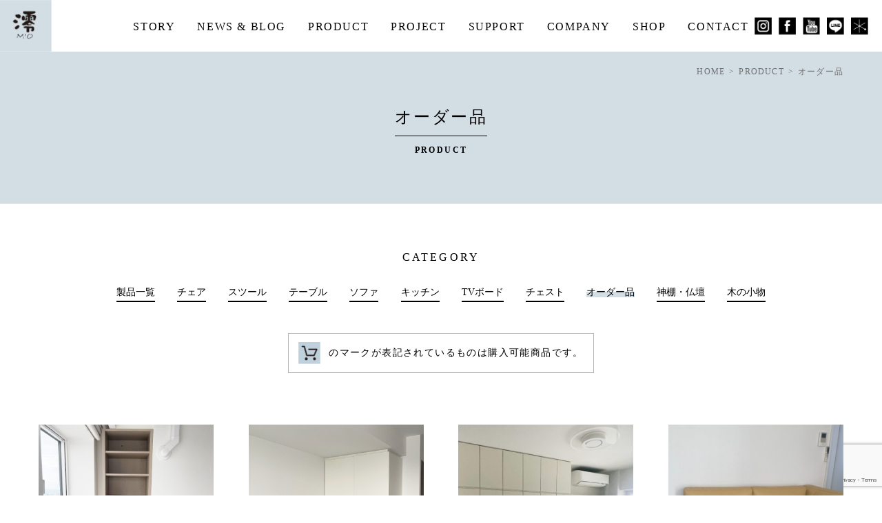

--- FILE ---
content_type: text/html; charset=UTF-8
request_url: https://www.mio-kobo.com/genre/order
body_size: 16607
content:
<!DOCTYPE html>
<html lang="ja">
<head>
    <meta charset="UTF-8">
    <title>ジャンル  オーダー品 | 澪工房【MIO KOBO】札幌でオーダー家具・インテリアの設計・製造</title>

                            
            <meta name="robots" content="index,follow">

                            <meta name="description" content="PRODUCT" />
            
                <meta name="author" content="recess.hokkaido [Koji Asakura]">
        <meta name="viewport" content="width=device-width, initial-scale=1.0">

        
    <meta name="copyright" content="© MIO-KOBO Co.,Ltd.">
    <meta name="twitter:card" content="summary">
    <meta property="og:type" content="article">
    <meta name="viewport" content="width=device-width, initial-scale=1.0">

            <meta property="og:title" content="オーダー収納6">
        <meta property="og:site_name" content="澪工房【MIO KOBO】札幌でオーダー家具・インテリアの設計・製造">
        <meta property="og:image" content="https://www.mio-kobo.com/_wp/wp-content/uploads/2024/08/IMG_0562_.jpg">
        <meta property="og:locale" content="ja_JP">
    
    <link href="https://www.mio-kobo.com/_wp/wp-content/themes/wp_mio/img/favicon.ico" rel="shortcut icon">
    <link rel="shortcut icon" href="https://www.mio-kobo.com/_wp/wp-content/themes/wp_mio/img/favicon.ico" type="image/vnd.microsoft.icon">
    <link rel="apple-touch-icon" href="https://www.mio-kobo.com/_wp/wp-content/themes/wp_mio/img/favicon_sp.png" sizes="144x144">
    <link rel="icon" href="https://www.mio-kobo.com/_wp/wp-content/themes/wp_mio/img/favicon_sp.png" sizes="144x144" type="image/png">

        <meta name='robots' content='max-image-preview:large' />
<link rel='dns-prefetch' href='//ajax.googleapis.com' />
<link rel="alternate" type="application/rss+xml" title="澪工房【MIO KOBO】札幌でオーダー家具・インテリアの設計・製造 &raquo; オーダー品 ジャンル のフィード" href="https://www.mio-kobo.com/genre/order/feed" />
		<!-- This site uses the Google Analytics by ExactMetrics plugin v8.11.1 - Using Analytics tracking - https://www.exactmetrics.com/ -->
							<script src="//www.googletagmanager.com/gtag/js?id=G-5SRC45K0T0"  data-cfasync="false" data-wpfc-render="false" type="text/javascript" async></script>
			<script data-cfasync="false" data-wpfc-render="false" type="text/javascript">
				var em_version = '8.11.1';
				var em_track_user = true;
				var em_no_track_reason = '';
								var ExactMetricsDefaultLocations = {"page_location":"https:\/\/www.mio-kobo.com\/genre\/order\/"};
								if ( typeof ExactMetricsPrivacyGuardFilter === 'function' ) {
					var ExactMetricsLocations = (typeof ExactMetricsExcludeQuery === 'object') ? ExactMetricsPrivacyGuardFilter( ExactMetricsExcludeQuery ) : ExactMetricsPrivacyGuardFilter( ExactMetricsDefaultLocations );
				} else {
					var ExactMetricsLocations = (typeof ExactMetricsExcludeQuery === 'object') ? ExactMetricsExcludeQuery : ExactMetricsDefaultLocations;
				}

								var disableStrs = [
										'ga-disable-G-5SRC45K0T0',
									];

				/* Function to detect opted out users */
				function __gtagTrackerIsOptedOut() {
					for (var index = 0; index < disableStrs.length; index++) {
						if (document.cookie.indexOf(disableStrs[index] + '=true') > -1) {
							return true;
						}
					}

					return false;
				}

				/* Disable tracking if the opt-out cookie exists. */
				if (__gtagTrackerIsOptedOut()) {
					for (var index = 0; index < disableStrs.length; index++) {
						window[disableStrs[index]] = true;
					}
				}

				/* Opt-out function */
				function __gtagTrackerOptout() {
					for (var index = 0; index < disableStrs.length; index++) {
						document.cookie = disableStrs[index] + '=true; expires=Thu, 31 Dec 2099 23:59:59 UTC; path=/';
						window[disableStrs[index]] = true;
					}
				}

				if ('undefined' === typeof gaOptout) {
					function gaOptout() {
						__gtagTrackerOptout();
					}
				}
								window.dataLayer = window.dataLayer || [];

				window.ExactMetricsDualTracker = {
					helpers: {},
					trackers: {},
				};
				if (em_track_user) {
					function __gtagDataLayer() {
						dataLayer.push(arguments);
					}

					function __gtagTracker(type, name, parameters) {
						if (!parameters) {
							parameters = {};
						}

						if (parameters.send_to) {
							__gtagDataLayer.apply(null, arguments);
							return;
						}

						if (type === 'event') {
														parameters.send_to = exactmetrics_frontend.v4_id;
							var hookName = name;
							if (typeof parameters['event_category'] !== 'undefined') {
								hookName = parameters['event_category'] + ':' + name;
							}

							if (typeof ExactMetricsDualTracker.trackers[hookName] !== 'undefined') {
								ExactMetricsDualTracker.trackers[hookName](parameters);
							} else {
								__gtagDataLayer('event', name, parameters);
							}
							
						} else {
							__gtagDataLayer.apply(null, arguments);
						}
					}

					__gtagTracker('js', new Date());
					__gtagTracker('set', {
						'developer_id.dNDMyYj': true,
											});
					if ( ExactMetricsLocations.page_location ) {
						__gtagTracker('set', ExactMetricsLocations);
					}
										__gtagTracker('config', 'G-5SRC45K0T0', {"forceSSL":"true"} );
										window.gtag = __gtagTracker;										(function () {
						/* https://developers.google.com/analytics/devguides/collection/analyticsjs/ */
						/* ga and __gaTracker compatibility shim. */
						var noopfn = function () {
							return null;
						};
						var newtracker = function () {
							return new Tracker();
						};
						var Tracker = function () {
							return null;
						};
						var p = Tracker.prototype;
						p.get = noopfn;
						p.set = noopfn;
						p.send = function () {
							var args = Array.prototype.slice.call(arguments);
							args.unshift('send');
							__gaTracker.apply(null, args);
						};
						var __gaTracker = function () {
							var len = arguments.length;
							if (len === 0) {
								return;
							}
							var f = arguments[len - 1];
							if (typeof f !== 'object' || f === null || typeof f.hitCallback !== 'function') {
								if ('send' === arguments[0]) {
									var hitConverted, hitObject = false, action;
									if ('event' === arguments[1]) {
										if ('undefined' !== typeof arguments[3]) {
											hitObject = {
												'eventAction': arguments[3],
												'eventCategory': arguments[2],
												'eventLabel': arguments[4],
												'value': arguments[5] ? arguments[5] : 1,
											}
										}
									}
									if ('pageview' === arguments[1]) {
										if ('undefined' !== typeof arguments[2]) {
											hitObject = {
												'eventAction': 'page_view',
												'page_path': arguments[2],
											}
										}
									}
									if (typeof arguments[2] === 'object') {
										hitObject = arguments[2];
									}
									if (typeof arguments[5] === 'object') {
										Object.assign(hitObject, arguments[5]);
									}
									if ('undefined' !== typeof arguments[1].hitType) {
										hitObject = arguments[1];
										if ('pageview' === hitObject.hitType) {
											hitObject.eventAction = 'page_view';
										}
									}
									if (hitObject) {
										action = 'timing' === arguments[1].hitType ? 'timing_complete' : hitObject.eventAction;
										hitConverted = mapArgs(hitObject);
										__gtagTracker('event', action, hitConverted);
									}
								}
								return;
							}

							function mapArgs(args) {
								var arg, hit = {};
								var gaMap = {
									'eventCategory': 'event_category',
									'eventAction': 'event_action',
									'eventLabel': 'event_label',
									'eventValue': 'event_value',
									'nonInteraction': 'non_interaction',
									'timingCategory': 'event_category',
									'timingVar': 'name',
									'timingValue': 'value',
									'timingLabel': 'event_label',
									'page': 'page_path',
									'location': 'page_location',
									'title': 'page_title',
									'referrer' : 'page_referrer',
								};
								for (arg in args) {
																		if (!(!args.hasOwnProperty(arg) || !gaMap.hasOwnProperty(arg))) {
										hit[gaMap[arg]] = args[arg];
									} else {
										hit[arg] = args[arg];
									}
								}
								return hit;
							}

							try {
								f.hitCallback();
							} catch (ex) {
							}
						};
						__gaTracker.create = newtracker;
						__gaTracker.getByName = newtracker;
						__gaTracker.getAll = function () {
							return [];
						};
						__gaTracker.remove = noopfn;
						__gaTracker.loaded = true;
						window['__gaTracker'] = __gaTracker;
					})();
									} else {
										console.log("");
					(function () {
						function __gtagTracker() {
							return null;
						}

						window['__gtagTracker'] = __gtagTracker;
						window['gtag'] = __gtagTracker;
					})();
									}
			</script>
							<!-- / Google Analytics by ExactMetrics -->
		<script type="text/javascript">
/* <![CDATA[ */
window._wpemojiSettings = {"baseUrl":"https:\/\/s.w.org\/images\/core\/emoji\/14.0.0\/72x72\/","ext":".png","svgUrl":"https:\/\/s.w.org\/images\/core\/emoji\/14.0.0\/svg\/","svgExt":".svg","source":{"concatemoji":"https:\/\/www.mio-kobo.com\/_wp\/wp-includes\/js\/wp-emoji-release.min.js?ver=65c6d4f56764c7a192e72020151f43cf"}};
/*! This file is auto-generated */
!function(i,n){var o,s,e;function c(e){try{var t={supportTests:e,timestamp:(new Date).valueOf()};sessionStorage.setItem(o,JSON.stringify(t))}catch(e){}}function p(e,t,n){e.clearRect(0,0,e.canvas.width,e.canvas.height),e.fillText(t,0,0);var t=new Uint32Array(e.getImageData(0,0,e.canvas.width,e.canvas.height).data),r=(e.clearRect(0,0,e.canvas.width,e.canvas.height),e.fillText(n,0,0),new Uint32Array(e.getImageData(0,0,e.canvas.width,e.canvas.height).data));return t.every(function(e,t){return e===r[t]})}function u(e,t,n){switch(t){case"flag":return n(e,"\ud83c\udff3\ufe0f\u200d\u26a7\ufe0f","\ud83c\udff3\ufe0f\u200b\u26a7\ufe0f")?!1:!n(e,"\ud83c\uddfa\ud83c\uddf3","\ud83c\uddfa\u200b\ud83c\uddf3")&&!n(e,"\ud83c\udff4\udb40\udc67\udb40\udc62\udb40\udc65\udb40\udc6e\udb40\udc67\udb40\udc7f","\ud83c\udff4\u200b\udb40\udc67\u200b\udb40\udc62\u200b\udb40\udc65\u200b\udb40\udc6e\u200b\udb40\udc67\u200b\udb40\udc7f");case"emoji":return!n(e,"\ud83e\udef1\ud83c\udffb\u200d\ud83e\udef2\ud83c\udfff","\ud83e\udef1\ud83c\udffb\u200b\ud83e\udef2\ud83c\udfff")}return!1}function f(e,t,n){var r="undefined"!=typeof WorkerGlobalScope&&self instanceof WorkerGlobalScope?new OffscreenCanvas(300,150):i.createElement("canvas"),a=r.getContext("2d",{willReadFrequently:!0}),o=(a.textBaseline="top",a.font="600 32px Arial",{});return e.forEach(function(e){o[e]=t(a,e,n)}),o}function t(e){var t=i.createElement("script");t.src=e,t.defer=!0,i.head.appendChild(t)}"undefined"!=typeof Promise&&(o="wpEmojiSettingsSupports",s=["flag","emoji"],n.supports={everything:!0,everythingExceptFlag:!0},e=new Promise(function(e){i.addEventListener("DOMContentLoaded",e,{once:!0})}),new Promise(function(t){var n=function(){try{var e=JSON.parse(sessionStorage.getItem(o));if("object"==typeof e&&"number"==typeof e.timestamp&&(new Date).valueOf()<e.timestamp+604800&&"object"==typeof e.supportTests)return e.supportTests}catch(e){}return null}();if(!n){if("undefined"!=typeof Worker&&"undefined"!=typeof OffscreenCanvas&&"undefined"!=typeof URL&&URL.createObjectURL&&"undefined"!=typeof Blob)try{var e="postMessage("+f.toString()+"("+[JSON.stringify(s),u.toString(),p.toString()].join(",")+"));",r=new Blob([e],{type:"text/javascript"}),a=new Worker(URL.createObjectURL(r),{name:"wpTestEmojiSupports"});return void(a.onmessage=function(e){c(n=e.data),a.terminate(),t(n)})}catch(e){}c(n=f(s,u,p))}t(n)}).then(function(e){for(var t in e)n.supports[t]=e[t],n.supports.everything=n.supports.everything&&n.supports[t],"flag"!==t&&(n.supports.everythingExceptFlag=n.supports.everythingExceptFlag&&n.supports[t]);n.supports.everythingExceptFlag=n.supports.everythingExceptFlag&&!n.supports.flag,n.DOMReady=!1,n.readyCallback=function(){n.DOMReady=!0}}).then(function(){return e}).then(function(){var e;n.supports.everything||(n.readyCallback(),(e=n.source||{}).concatemoji?t(e.concatemoji):e.wpemoji&&e.twemoji&&(t(e.twemoji),t(e.wpemoji)))}))}((window,document),window._wpemojiSettings);
/* ]]> */
</script>
<style id='wp-emoji-styles-inline-css' type='text/css'>

	img.wp-smiley, img.emoji {
		display: inline !important;
		border: none !important;
		box-shadow: none !important;
		height: 1em !important;
		width: 1em !important;
		margin: 0 0.07em !important;
		vertical-align: -0.1em !important;
		background: none !important;
		padding: 0 !important;
	}
</style>
<link rel='stylesheet' id='wp-block-library-css' href='https://www.mio-kobo.com/_wp/wp-includes/css/dist/block-library/style.min.css?ver=65c6d4f56764c7a192e72020151f43cf' type='text/css' media='all' />
<style id='classic-theme-styles-inline-css' type='text/css'>
/*! This file is auto-generated */
.wp-block-button__link{color:#fff;background-color:#32373c;border-radius:9999px;box-shadow:none;text-decoration:none;padding:calc(.667em + 2px) calc(1.333em + 2px);font-size:1.125em}.wp-block-file__button{background:#32373c;color:#fff;text-decoration:none}
</style>
<style id='global-styles-inline-css' type='text/css'>
body{--wp--preset--color--black: #000000;--wp--preset--color--cyan-bluish-gray: #abb8c3;--wp--preset--color--white: #ffffff;--wp--preset--color--pale-pink: #f78da7;--wp--preset--color--vivid-red: #cf2e2e;--wp--preset--color--luminous-vivid-orange: #ff6900;--wp--preset--color--luminous-vivid-amber: #fcb900;--wp--preset--color--light-green-cyan: #7bdcb5;--wp--preset--color--vivid-green-cyan: #00d084;--wp--preset--color--pale-cyan-blue: #8ed1fc;--wp--preset--color--vivid-cyan-blue: #0693e3;--wp--preset--color--vivid-purple: #9b51e0;--wp--preset--gradient--vivid-cyan-blue-to-vivid-purple: linear-gradient(135deg,rgba(6,147,227,1) 0%,rgb(155,81,224) 100%);--wp--preset--gradient--light-green-cyan-to-vivid-green-cyan: linear-gradient(135deg,rgb(122,220,180) 0%,rgb(0,208,130) 100%);--wp--preset--gradient--luminous-vivid-amber-to-luminous-vivid-orange: linear-gradient(135deg,rgba(252,185,0,1) 0%,rgba(255,105,0,1) 100%);--wp--preset--gradient--luminous-vivid-orange-to-vivid-red: linear-gradient(135deg,rgba(255,105,0,1) 0%,rgb(207,46,46) 100%);--wp--preset--gradient--very-light-gray-to-cyan-bluish-gray: linear-gradient(135deg,rgb(238,238,238) 0%,rgb(169,184,195) 100%);--wp--preset--gradient--cool-to-warm-spectrum: linear-gradient(135deg,rgb(74,234,220) 0%,rgb(151,120,209) 20%,rgb(207,42,186) 40%,rgb(238,44,130) 60%,rgb(251,105,98) 80%,rgb(254,248,76) 100%);--wp--preset--gradient--blush-light-purple: linear-gradient(135deg,rgb(255,206,236) 0%,rgb(152,150,240) 100%);--wp--preset--gradient--blush-bordeaux: linear-gradient(135deg,rgb(254,205,165) 0%,rgb(254,45,45) 50%,rgb(107,0,62) 100%);--wp--preset--gradient--luminous-dusk: linear-gradient(135deg,rgb(255,203,112) 0%,rgb(199,81,192) 50%,rgb(65,88,208) 100%);--wp--preset--gradient--pale-ocean: linear-gradient(135deg,rgb(255,245,203) 0%,rgb(182,227,212) 50%,rgb(51,167,181) 100%);--wp--preset--gradient--electric-grass: linear-gradient(135deg,rgb(202,248,128) 0%,rgb(113,206,126) 100%);--wp--preset--gradient--midnight: linear-gradient(135deg,rgb(2,3,129) 0%,rgb(40,116,252) 100%);--wp--preset--font-size--small: 13px;--wp--preset--font-size--medium: 20px;--wp--preset--font-size--large: 36px;--wp--preset--font-size--x-large: 42px;--wp--preset--spacing--20: 0.44rem;--wp--preset--spacing--30: 0.67rem;--wp--preset--spacing--40: 1rem;--wp--preset--spacing--50: 1.5rem;--wp--preset--spacing--60: 2.25rem;--wp--preset--spacing--70: 3.38rem;--wp--preset--spacing--80: 5.06rem;--wp--preset--shadow--natural: 6px 6px 9px rgba(0, 0, 0, 0.2);--wp--preset--shadow--deep: 12px 12px 50px rgba(0, 0, 0, 0.4);--wp--preset--shadow--sharp: 6px 6px 0px rgba(0, 0, 0, 0.2);--wp--preset--shadow--outlined: 6px 6px 0px -3px rgba(255, 255, 255, 1), 6px 6px rgba(0, 0, 0, 1);--wp--preset--shadow--crisp: 6px 6px 0px rgba(0, 0, 0, 1);}:where(.is-layout-flex){gap: 0.5em;}:where(.is-layout-grid){gap: 0.5em;}body .is-layout-flow > .alignleft{float: left;margin-inline-start: 0;margin-inline-end: 2em;}body .is-layout-flow > .alignright{float: right;margin-inline-start: 2em;margin-inline-end: 0;}body .is-layout-flow > .aligncenter{margin-left: auto !important;margin-right: auto !important;}body .is-layout-constrained > .alignleft{float: left;margin-inline-start: 0;margin-inline-end: 2em;}body .is-layout-constrained > .alignright{float: right;margin-inline-start: 2em;margin-inline-end: 0;}body .is-layout-constrained > .aligncenter{margin-left: auto !important;margin-right: auto !important;}body .is-layout-constrained > :where(:not(.alignleft):not(.alignright):not(.alignfull)){max-width: var(--wp--style--global--content-size);margin-left: auto !important;margin-right: auto !important;}body .is-layout-constrained > .alignwide{max-width: var(--wp--style--global--wide-size);}body .is-layout-flex{display: flex;}body .is-layout-flex{flex-wrap: wrap;align-items: center;}body .is-layout-flex > *{margin: 0;}body .is-layout-grid{display: grid;}body .is-layout-grid > *{margin: 0;}:where(.wp-block-columns.is-layout-flex){gap: 2em;}:where(.wp-block-columns.is-layout-grid){gap: 2em;}:where(.wp-block-post-template.is-layout-flex){gap: 1.25em;}:where(.wp-block-post-template.is-layout-grid){gap: 1.25em;}.has-black-color{color: var(--wp--preset--color--black) !important;}.has-cyan-bluish-gray-color{color: var(--wp--preset--color--cyan-bluish-gray) !important;}.has-white-color{color: var(--wp--preset--color--white) !important;}.has-pale-pink-color{color: var(--wp--preset--color--pale-pink) !important;}.has-vivid-red-color{color: var(--wp--preset--color--vivid-red) !important;}.has-luminous-vivid-orange-color{color: var(--wp--preset--color--luminous-vivid-orange) !important;}.has-luminous-vivid-amber-color{color: var(--wp--preset--color--luminous-vivid-amber) !important;}.has-light-green-cyan-color{color: var(--wp--preset--color--light-green-cyan) !important;}.has-vivid-green-cyan-color{color: var(--wp--preset--color--vivid-green-cyan) !important;}.has-pale-cyan-blue-color{color: var(--wp--preset--color--pale-cyan-blue) !important;}.has-vivid-cyan-blue-color{color: var(--wp--preset--color--vivid-cyan-blue) !important;}.has-vivid-purple-color{color: var(--wp--preset--color--vivid-purple) !important;}.has-black-background-color{background-color: var(--wp--preset--color--black) !important;}.has-cyan-bluish-gray-background-color{background-color: var(--wp--preset--color--cyan-bluish-gray) !important;}.has-white-background-color{background-color: var(--wp--preset--color--white) !important;}.has-pale-pink-background-color{background-color: var(--wp--preset--color--pale-pink) !important;}.has-vivid-red-background-color{background-color: var(--wp--preset--color--vivid-red) !important;}.has-luminous-vivid-orange-background-color{background-color: var(--wp--preset--color--luminous-vivid-orange) !important;}.has-luminous-vivid-amber-background-color{background-color: var(--wp--preset--color--luminous-vivid-amber) !important;}.has-light-green-cyan-background-color{background-color: var(--wp--preset--color--light-green-cyan) !important;}.has-vivid-green-cyan-background-color{background-color: var(--wp--preset--color--vivid-green-cyan) !important;}.has-pale-cyan-blue-background-color{background-color: var(--wp--preset--color--pale-cyan-blue) !important;}.has-vivid-cyan-blue-background-color{background-color: var(--wp--preset--color--vivid-cyan-blue) !important;}.has-vivid-purple-background-color{background-color: var(--wp--preset--color--vivid-purple) !important;}.has-black-border-color{border-color: var(--wp--preset--color--black) !important;}.has-cyan-bluish-gray-border-color{border-color: var(--wp--preset--color--cyan-bluish-gray) !important;}.has-white-border-color{border-color: var(--wp--preset--color--white) !important;}.has-pale-pink-border-color{border-color: var(--wp--preset--color--pale-pink) !important;}.has-vivid-red-border-color{border-color: var(--wp--preset--color--vivid-red) !important;}.has-luminous-vivid-orange-border-color{border-color: var(--wp--preset--color--luminous-vivid-orange) !important;}.has-luminous-vivid-amber-border-color{border-color: var(--wp--preset--color--luminous-vivid-amber) !important;}.has-light-green-cyan-border-color{border-color: var(--wp--preset--color--light-green-cyan) !important;}.has-vivid-green-cyan-border-color{border-color: var(--wp--preset--color--vivid-green-cyan) !important;}.has-pale-cyan-blue-border-color{border-color: var(--wp--preset--color--pale-cyan-blue) !important;}.has-vivid-cyan-blue-border-color{border-color: var(--wp--preset--color--vivid-cyan-blue) !important;}.has-vivid-purple-border-color{border-color: var(--wp--preset--color--vivid-purple) !important;}.has-vivid-cyan-blue-to-vivid-purple-gradient-background{background: var(--wp--preset--gradient--vivid-cyan-blue-to-vivid-purple) !important;}.has-light-green-cyan-to-vivid-green-cyan-gradient-background{background: var(--wp--preset--gradient--light-green-cyan-to-vivid-green-cyan) !important;}.has-luminous-vivid-amber-to-luminous-vivid-orange-gradient-background{background: var(--wp--preset--gradient--luminous-vivid-amber-to-luminous-vivid-orange) !important;}.has-luminous-vivid-orange-to-vivid-red-gradient-background{background: var(--wp--preset--gradient--luminous-vivid-orange-to-vivid-red) !important;}.has-very-light-gray-to-cyan-bluish-gray-gradient-background{background: var(--wp--preset--gradient--very-light-gray-to-cyan-bluish-gray) !important;}.has-cool-to-warm-spectrum-gradient-background{background: var(--wp--preset--gradient--cool-to-warm-spectrum) !important;}.has-blush-light-purple-gradient-background{background: var(--wp--preset--gradient--blush-light-purple) !important;}.has-blush-bordeaux-gradient-background{background: var(--wp--preset--gradient--blush-bordeaux) !important;}.has-luminous-dusk-gradient-background{background: var(--wp--preset--gradient--luminous-dusk) !important;}.has-pale-ocean-gradient-background{background: var(--wp--preset--gradient--pale-ocean) !important;}.has-electric-grass-gradient-background{background: var(--wp--preset--gradient--electric-grass) !important;}.has-midnight-gradient-background{background: var(--wp--preset--gradient--midnight) !important;}.has-small-font-size{font-size: var(--wp--preset--font-size--small) !important;}.has-medium-font-size{font-size: var(--wp--preset--font-size--medium) !important;}.has-large-font-size{font-size: var(--wp--preset--font-size--large) !important;}.has-x-large-font-size{font-size: var(--wp--preset--font-size--x-large) !important;}
.wp-block-navigation a:where(:not(.wp-element-button)){color: inherit;}
:where(.wp-block-post-template.is-layout-flex){gap: 1.25em;}:where(.wp-block-post-template.is-layout-grid){gap: 1.25em;}
:where(.wp-block-columns.is-layout-flex){gap: 2em;}:where(.wp-block-columns.is-layout-grid){gap: 2em;}
.wp-block-pullquote{font-size: 1.5em;line-height: 1.6;}
</style>
<link rel='stylesheet' id='contact-form-7-css' href='https://www.mio-kobo.com/_wp/wp-content/plugins/contact-form-7/includes/css/styles.css?ver=5.8.4' type='text/css' media='all' />
<link rel='stylesheet' id='jquery-ui-theme-css' href='https://ajax.googleapis.com/ajax/libs/jqueryui/1.11.4/themes/smoothness/jquery-ui.min.css?ver=1.11.4' type='text/css' media='all' />
<link rel='stylesheet' id='jquery-ui-timepicker-css' href='https://www.mio-kobo.com/_wp/wp-content/plugins/contact-form-7-datepicker/js/jquery-ui-timepicker/jquery-ui-timepicker-addon.min.css?ver=65c6d4f56764c7a192e72020151f43cf' type='text/css' media='all' />
<link rel='stylesheet' id='popwin-css' href='https://www.mio-kobo.com/_wp/wp-content/themes/wp_mio/css/popwin.css?ver=1572363333' type='text/css' media='all' />
<link rel='stylesheet' id='style-css' href='https://www.mio-kobo.com/_wp/wp-content/themes/wp_mio/style.css?ver=1689154400' type='text/css' media='all' />
<script type="text/javascript" src="https://www.mio-kobo.com/_wp/wp-content/plugins/google-analytics-dashboard-for-wp/assets/js/frontend-gtag.min.js?ver=8.11.1" id="exactmetrics-frontend-script-js" async="async" data-wp-strategy="async"></script>
<script data-cfasync="false" data-wpfc-render="false" type="text/javascript" id='exactmetrics-frontend-script-js-extra'>/* <![CDATA[ */
var exactmetrics_frontend = {"js_events_tracking":"true","download_extensions":"zip,mp3,mpeg,pdf,docx,pptx,xlsx,rar","inbound_paths":"[{\"path\":\"\\\/go\\\/\",\"label\":\"affiliate\"},{\"path\":\"\\\/recommend\\\/\",\"label\":\"affiliate\"}]","home_url":"https:\/\/www.mio-kobo.com","hash_tracking":"false","v4_id":"G-5SRC45K0T0"};/* ]]> */
</script>
<script type="text/javascript" src="https://ajax.googleapis.com/ajax/libs/jquery/2.1.4/jquery.min.js?ver=20191010" id="jquery-js"></script>
<link rel="https://api.w.org/" href="https://www.mio-kobo.com/wp-json/" /><link rel="alternate" type="application/json" href="https://www.mio-kobo.com/wp-json/wp/v2/genre/20" /><link rel="EditURI" type="application/rsd+xml" title="RSD" href="https://www.mio-kobo.com/_wp/xmlrpc.php?rsd" />

</head>

<body data-rsssl=1 id="pagetop">

<header id="body-header">
	<h1 class="logo">
        <a href="https://www.mio-kobo.com">
            <img src="https://www.mio-kobo.com/_wp/wp-content/themes/wp_mio/img/logo01.png" alt="澪工房">
        </a>
    </h1>
	<nav id="gnav" class="flex">
		<ul class="main-nav flex">
			<li><a href="https://www.mio-kobo.com/story.html">STORY</a></li>
			<li><a href="https://www.mio-kobo.com/news.html">NEWS & BLOG</a></li>
			<li><a href="https://www.mio-kobo.com/product">PRODUCT</a></li>
			<li><a href="https://www.mio-kobo.com/project">PROJECT</a></li>
			<li><a href="https://www.mio-kobo.com/support.html">SUPPORT</a></li>
			<li><a href="https://www.mio-kobo.com/company.html">COMPANY</a></li>
			<li><a href="https://www.mio-kobo.com/story03.html#secShowroom">SHOP</a></li>
			<li><a href="https://www.mio-kobo.com/contact.html">CONTACT</a></li>
		</ul>
		<ul class="sub-nav flex">
			<li>
                <a href="https://www.instagram.com/mio_kobo/" target="_blank">
                    <img src="https://www.mio-kobo.com/_wp/wp-content/themes/wp_mio/img/icon_insta01.png" alt="instagram" />
                    <img src="https://www.mio-kobo.com/_wp/wp-content/themes/wp_mio/img/icon_insta02.png" alt="instagram" />
                </a>
            </li>
			<li>
                <a href="https://www.facebook.com/miokoubou/" target="_blank">
                    <img src="https://www.mio-kobo.com/_wp/wp-content/themes/wp_mio/img/icon_fb01.png" alt="facebook" />
                    <img src="https://www.mio-kobo.com/_wp/wp-content/themes/wp_mio/img/icon_fb02.png" alt="facebook" />
                </a>
            </li>
			<li>
                <a href="https://www.youtube.com/channel/UCA1NwZcvWTAgRDT1hnRmPCw/featured" target="_blank">
                    <img src="https://www.mio-kobo.com/_wp/wp-content/themes/wp_mio/img/icon_youtube01.png" alt="youtube" />
                    <img src="https://www.mio-kobo.com/_wp/wp-content/themes/wp_mio/img/icon_youtube02.png" alt="youtube" />
                </a>
            </li>
            <li>
                <a href="https://lin.ee/ilPmAsg" target="_blank">
                    <img src="https://www.mio-kobo.com/_wp/wp-content/themes/wp_mio/img/icon_line01.png" alt="line" />
                    <img src="https://www.mio-kobo.com/_wp/wp-content/themes/wp_mio/img/icon_line02.png" alt="line" />
                </a>
            </li>
			<li>
                <a href="http://www.sapporostyle.jp/" target="_blank">
                    <img src="https://www.mio-kobo.com/_wp/wp-content/themes/wp_mio/img/icon_other01.png" alt="sapporo style" />
                    <img src="https://www.mio-kobo.com/_wp/wp-content/themes/wp_mio/img/icon_other02.png" alt="sapporo style" />
                </a>
            </li>
		</ul>
	</nav>
</header><!--/.inner/#body-header-->



<main id="product" class="lower archives">
<header id="page-header" class="bg-blue01">
	<ol class="breadcrumb">
        <div class="inner">
            <li><span property="itemListElement" typeof="ListItem"><a property="item" typeof="WebPage" title="Go to Home." href="https://www.mio-kobo.com" class="home" ><span property="name">HOME</span></a><meta property="position" content="1"></span></li> &gt; <li><span property="itemListElement" typeof="ListItem"><a property="item" typeof="WebPage" title="Go to PRODUCT." href="https://www.mio-kobo.com/product" class="archive post-product-archive" ><span property="name">PRODUCT</span></a><meta property="position" content="2"></span></li> &gt; <li><span property="itemListElement" typeof="ListItem"><span property="name">オーダー品</span><meta property="position" content="3"></span></li>	    </div>
    </ol>
	<div class="inner">
	<h2 class="page-title">
        <span>オーダー品</span><br />PRODUCT</h2>
</div><!--/.inner--></header>

    
<nav id="page-nav">
    <div class="inner">
                <h3 class="heading">CATEGORY</h3>
        <ul class="page-list">
            <li>
            <a href="https://www.mio-kobo.com/product">製品一覧</a>            </li>
            <li><a href="https://www.mio-kobo.com/genre/chair">チェア</a></li><li><a href="https://www.mio-kobo.com/genre/%e3%82%b9%e3%83%84%e3%83%bc%e3%83%ab">スツール</a></li><li><a href="https://www.mio-kobo.com/genre/table">テーブル</a></li><li><a href="https://www.mio-kobo.com/genre/sofa">ソファ</a></li><li><a href="https://www.mio-kobo.com/genre/kitchen">キッチン</a></li><li><a href="https://www.mio-kobo.com/genre/tvboard">TVボード</a></li><li><a href="https://www.mio-kobo.com/genre/chest">チェスト</a></li><li><span>オーダー品</span></li><li><a href="https://www.mio-kobo.com/genre/shrine">神棚・仏壇</a></li><li><a href="https://www.mio-kobo.com/genre/%e6%9c%a8%e3%81%ae%e5%b0%8f%e7%89%a9">木の小物</a></li>        </ul>
                <div class="buying">
            <p class="flex">
                <img src="https://www.mio-kobo.com/_wp/wp-content/themes/wp_mio/img/icon_cart01.png" alt="購入可能マーク" />
                <span>のマークが表記されているものは購入可能商品です。</span>
            </p>
        </div>
            </div><!--/.inner-->
</nav>

    
    
<section id="secArchives" class="content">
    <div class="sp-inner inner">
        <ul class="listB flex four">

            
                <li class="box ">
                    <div class="wrap">
                        <figure class="img">
                            <a href="https://www.mio-kobo.com/product/%e3%82%aa%e3%83%bc%e3%83%80%e3%83%bc%e5%8f%8e%e7%b4%8d6">
                                <img src="https://www.mio-kobo.com/_wp/wp-content/uploads/2024/08/IMG_0562_.jpg" class="ofi wp-post-image" alt="" decoding="async" fetchpriority="high" srcset="https://www.mio-kobo.com/_wp/wp-content/uploads/2024/08/IMG_0562_.jpg 756w, https://www.mio-kobo.com/_wp/wp-content/uploads/2024/08/IMG_0562_-225x300.jpg 225w" sizes="(max-width: 300px) 100vw, 300px" />                            </a>
                        </figure>
                    </div>
                    <h4 class="title"><a href="https://www.mio-kobo.com/product/%e3%82%aa%e3%83%bc%e3%83%80%e3%83%bc%e5%8f%8e%e7%b4%8d6">オーダー収納6</a></h4>
                    <p class="tag">
                        <a href="https://www.mio-kobo.com/genre/order">オーダー品</a>                    </p>
                </li>

            
                <li class="box ">
                    <div class="wrap">
                        <figure class="img">
                            <a href="https://www.mio-kobo.com/product/%e3%82%aa%e3%83%bc%e3%83%80%e3%83%bc%e5%8f%8e%e7%b4%8d5">
                                <img src="https://www.mio-kobo.com/_wp/wp-content/uploads/2024/08/IMG_0572_.jpg" class="ofi wp-post-image" alt="" decoding="async" srcset="https://www.mio-kobo.com/_wp/wp-content/uploads/2024/08/IMG_0572_.jpg 756w, https://www.mio-kobo.com/_wp/wp-content/uploads/2024/08/IMG_0572_-225x300.jpg 225w" sizes="(max-width: 300px) 100vw, 300px" />                            </a>
                        </figure>
                    </div>
                    <h4 class="title"><a href="https://www.mio-kobo.com/product/%e3%82%aa%e3%83%bc%e3%83%80%e3%83%bc%e5%8f%8e%e7%b4%8d5">オーダー収納5</a></h4>
                    <p class="tag">
                        <a href="https://www.mio-kobo.com/genre/order">オーダー品</a>                    </p>
                </li>

            
                <li class="box ">
                    <div class="wrap">
                        <figure class="img">
                            <a href="https://www.mio-kobo.com/product/%e3%82%aa%e3%83%bc%e3%83%80%e3%83%bc%e3%82%af%e3%83%ad%e3%83%bc%e3%82%bc%e3%83%83%e3%83%883">
                                <img src="https://www.mio-kobo.com/_wp/wp-content/uploads/2024/08/IMG_0584_.jpg" class="ofi wp-post-image" alt="" decoding="async" srcset="https://www.mio-kobo.com/_wp/wp-content/uploads/2024/08/IMG_0584_.jpg 1008w, https://www.mio-kobo.com/_wp/wp-content/uploads/2024/08/IMG_0584_-300x225.jpg 300w, https://www.mio-kobo.com/_wp/wp-content/uploads/2024/08/IMG_0584_-768x576.jpg 768w" sizes="(max-width: 400px) 100vw, 400px" />                            </a>
                        </figure>
                    </div>
                    <h4 class="title"><a href="https://www.mio-kobo.com/product/%e3%82%aa%e3%83%bc%e3%83%80%e3%83%bc%e3%82%af%e3%83%ad%e3%83%bc%e3%82%bc%e3%83%83%e3%83%883">オーダークローゼット3</a></h4>
                    <p class="tag">
                        <a href="https://www.mio-kobo.com/genre/order">オーダー品</a>                    </p>
                </li>

            
                <li class="box ">
                    <div class="wrap">
                        <figure class="img">
                            <a href="https://www.mio-kobo.com/product/%e3%82%aa%e3%83%bc%e3%83%80%e3%83%bc%e3%82%bd%e3%83%95%e3%82%a14">
                                <img src="https://www.mio-kobo.com/_wp/wp-content/uploads/2024/07/森田邸ソファ.jpeg" class="ofi wp-post-image" alt="" decoding="async" srcset="https://www.mio-kobo.com/_wp/wp-content/uploads/2024/07/森田邸ソファ.jpeg 2016w, https://www.mio-kobo.com/_wp/wp-content/uploads/2024/07/森田邸ソファ-300x225.jpeg 300w, https://www.mio-kobo.com/_wp/wp-content/uploads/2024/07/森田邸ソファ-1024x768.jpeg 1024w, https://www.mio-kobo.com/_wp/wp-content/uploads/2024/07/森田邸ソファ-768x576.jpeg 768w, https://www.mio-kobo.com/_wp/wp-content/uploads/2024/07/森田邸ソファ-1536x1152.jpeg 1536w" sizes="(max-width: 400px) 100vw, 400px" />                            </a>
                        </figure>
                    </div>
                    <h4 class="title"><a href="https://www.mio-kobo.com/product/%e3%82%aa%e3%83%bc%e3%83%80%e3%83%bc%e3%82%bd%e3%83%95%e3%82%a14">オーダーソファ4</a></h4>
                    <p class="tag">
                        <a href="https://www.mio-kobo.com/genre/sofa">ソファ</a><a href="https://www.mio-kobo.com/genre/order">オーダー品</a>                    </p>
                </li>

            
                <li class="box ">
                    <div class="wrap">
                        <figure class="img">
                            <a href="https://www.mio-kobo.com/product/%e3%82%aa%e3%83%bc%e3%83%80%e3%83%bc%e3%83%80%e3%82%a4%e3%83%8b%e3%83%b3%e3%82%b0%e3%83%86%e3%83%bc%e3%83%96%e3%83%ab22-2">
                                <img src="https://www.mio-kobo.com/_wp/wp-content/uploads/2024/06/IMG_9349.jpeg" class="ofi wp-post-image" alt="" decoding="async" srcset="https://www.mio-kobo.com/_wp/wp-content/uploads/2024/06/IMG_9349.jpeg 1108w, https://www.mio-kobo.com/_wp/wp-content/uploads/2024/06/IMG_9349-225x300.jpeg 225w, https://www.mio-kobo.com/_wp/wp-content/uploads/2024/06/IMG_9349-768x1024.jpeg 768w" sizes="(max-width: 300px) 100vw, 300px" />                            </a>
                        </figure>
                    </div>
                    <h4 class="title"><a href="https://www.mio-kobo.com/product/%e3%82%aa%e3%83%bc%e3%83%80%e3%83%bc%e3%83%80%e3%82%a4%e3%83%8b%e3%83%b3%e3%82%b0%e3%83%86%e3%83%bc%e3%83%96%e3%83%ab22-2">オーダーダイニングテーブル22</a></h4>
                    <p class="tag">
                        <a href="https://www.mio-kobo.com/genre/table">テーブル</a><a href="https://www.mio-kobo.com/genre/order">オーダー品</a>                    </p>
                </li>

            
                <li class="box ">
                    <div class="wrap">
                        <figure class="img">
                            <a href="https://www.mio-kobo.com/product/%e3%82%aa%e3%83%bc%e3%83%80%e3%83%bc%e3%83%a1%e3%82%ac%e3%83%8d%e3%82%b1%e3%83%bc%e3%82%b91">
                                <img src="https://www.mio-kobo.com/_wp/wp-content/uploads/2023/10/IMG_2374.jpg" class="ofi wp-post-image" alt="" decoding="async" srcset="https://www.mio-kobo.com/_wp/wp-content/uploads/2023/10/IMG_2374.jpg 1560w, https://www.mio-kobo.com/_wp/wp-content/uploads/2023/10/IMG_2374-300x200.jpg 300w, https://www.mio-kobo.com/_wp/wp-content/uploads/2023/10/IMG_2374-1024x683.jpg 1024w, https://www.mio-kobo.com/_wp/wp-content/uploads/2023/10/IMG_2374-768x512.jpg 768w, https://www.mio-kobo.com/_wp/wp-content/uploads/2023/10/IMG_2374-1536x1024.jpg 1536w" sizes="(max-width: 400px) 100vw, 400px" />                            </a>
                        </figure>
                    </div>
                    <h4 class="title"><a href="https://www.mio-kobo.com/product/%e3%82%aa%e3%83%bc%e3%83%80%e3%83%bc%e3%83%a1%e3%82%ac%e3%83%8d%e3%82%b1%e3%83%bc%e3%82%b91">オーダーメガネケース1</a></h4>
                    <p class="tag">
                        <a href="https://www.mio-kobo.com/genre/order">オーダー品</a><a href="https://www.mio-kobo.com/genre/%e6%9c%a8%e3%81%ae%e5%b0%8f%e7%89%a9">木の小物</a>                    </p>
                </li>

            
                <li class="box ">
                    <div class="wrap">
                        <figure class="img">
                            <a href="https://www.mio-kobo.com/product/%e3%82%aa%e3%83%bc%e3%83%80%e3%83%bc%e3%83%aa%e3%83%93%e3%83%b3%e3%82%b0%e5%8f%8e%e7%b4%8d5">
                                <img src="https://www.mio-kobo.com/_wp/wp-content/uploads/2023/10/MG_0788.jpg" class="ofi wp-post-image" alt="" decoding="async" srcset="https://www.mio-kobo.com/_wp/wp-content/uploads/2023/10/MG_0788.jpg 1560w, https://www.mio-kobo.com/_wp/wp-content/uploads/2023/10/MG_0788-300x200.jpg 300w, https://www.mio-kobo.com/_wp/wp-content/uploads/2023/10/MG_0788-1024x683.jpg 1024w, https://www.mio-kobo.com/_wp/wp-content/uploads/2023/10/MG_0788-768x512.jpg 768w, https://www.mio-kobo.com/_wp/wp-content/uploads/2023/10/MG_0788-1536x1024.jpg 1536w" sizes="(max-width: 400px) 100vw, 400px" />                            </a>
                        </figure>
                    </div>
                    <h4 class="title"><a href="https://www.mio-kobo.com/product/%e3%82%aa%e3%83%bc%e3%83%80%e3%83%bc%e3%83%aa%e3%83%93%e3%83%b3%e3%82%b0%e5%8f%8e%e7%b4%8d5">オーダーリビング収納5</a></h4>
                    <p class="tag">
                        <a href="https://www.mio-kobo.com/genre/order">オーダー品</a>                    </p>
                </li>

            
                <li class="box ">
                    <div class="wrap">
                        <figure class="img">
                            <a href="https://www.mio-kobo.com/product/%e3%82%aa%e3%83%bc%e3%83%80%e3%83%bc%e3%83%8a%e3%82%a4%e3%83%88%e3%83%86%e3%83%bc%e3%83%96%e3%83%ab2">
                                <img src="https://www.mio-kobo.com/_wp/wp-content/uploads/2023/10/IMG_3691.jpeg" class="ofi wp-post-image" alt="" decoding="async" srcset="https://www.mio-kobo.com/_wp/wp-content/uploads/2023/10/IMG_3691.jpeg 756w, https://www.mio-kobo.com/_wp/wp-content/uploads/2023/10/IMG_3691-225x300.jpeg 225w" sizes="(max-width: 300px) 100vw, 300px" />                            </a>
                        </figure>
                    </div>
                    <h4 class="title"><a href="https://www.mio-kobo.com/product/%e3%82%aa%e3%83%bc%e3%83%80%e3%83%bc%e3%83%8a%e3%82%a4%e3%83%88%e3%83%86%e3%83%bc%e3%83%96%e3%83%ab2">オーダーナイトテーブル2</a></h4>
                    <p class="tag">
                        <a href="https://www.mio-kobo.com/genre/order">オーダー品</a>                    </p>
                </li>

            
                <li class="box ">
                    <div class="wrap">
                        <figure class="img">
                            <a href="https://www.mio-kobo.com/product/%e3%82%aa%e3%83%bc%e3%83%80%e3%83%bc%e5%b0%8f%e4%b8%8a%e3%81%8c%e3%82%8a1">
                                <img src="https://www.mio-kobo.com/_wp/wp-content/uploads/2023/10/MMP8823.jpg" class="ofi wp-post-image" alt="" decoding="async" srcset="https://www.mio-kobo.com/_wp/wp-content/uploads/2023/10/MMP8823.jpg 1167w, https://www.mio-kobo.com/_wp/wp-content/uploads/2023/10/MMP8823-200x300.jpg 200w, https://www.mio-kobo.com/_wp/wp-content/uploads/2023/10/MMP8823-683x1024.jpg 683w, https://www.mio-kobo.com/_wp/wp-content/uploads/2023/10/MMP8823-768x1152.jpg 768w, https://www.mio-kobo.com/_wp/wp-content/uploads/2023/10/MMP8823-1024x1536.jpg 1024w" sizes="(max-width: 267px) 100vw, 267px" />                            </a>
                        </figure>
                    </div>
                    <h4 class="title"><a href="https://www.mio-kobo.com/product/%e3%82%aa%e3%83%bc%e3%83%80%e3%83%bc%e5%b0%8f%e4%b8%8a%e3%81%8c%e3%82%8a1">オーダー小上がり1</a></h4>
                    <p class="tag">
                        <a href="https://www.mio-kobo.com/genre/order">オーダー品</a>                    </p>
                </li>

            
                <li class="box ">
                    <div class="wrap">
                        <figure class="img">
                            <a href="https://www.mio-kobo.com/product/15149">
                                <img src="https://www.mio-kobo.com/_wp/wp-content/uploads/2023/10/MMP9018.jpg" class="ofi wp-post-image" alt="" decoding="async" srcset="https://www.mio-kobo.com/_wp/wp-content/uploads/2023/10/MMP9018.jpg 1750w, https://www.mio-kobo.com/_wp/wp-content/uploads/2023/10/MMP9018-300x200.jpg 300w, https://www.mio-kobo.com/_wp/wp-content/uploads/2023/10/MMP9018-1024x683.jpg 1024w, https://www.mio-kobo.com/_wp/wp-content/uploads/2023/10/MMP9018-768x512.jpg 768w, https://www.mio-kobo.com/_wp/wp-content/uploads/2023/10/MMP9018-1536x1024.jpg 1536w" sizes="(max-width: 400px) 100vw, 400px" />                            </a>
                        </figure>
                    </div>
                    <h4 class="title"><a href="https://www.mio-kobo.com/product/15149">オーダーベンチ1</a></h4>
                    <p class="tag">
                        <a href="https://www.mio-kobo.com/genre/order">オーダー品</a>                    </p>
                </li>

            
                <li class="box ">
                    <div class="wrap">
                        <figure class="img">
                            <a href="https://www.mio-kobo.com/product/%e3%82%aa%e3%83%bc%e3%83%80%e3%83%bc%e3%83%99%e3%83%83%e3%83%892">
                                <img src="https://www.mio-kobo.com/_wp/wp-content/uploads/2023/10/MMP9138.jpg" class="ofi wp-post-image" alt="" decoding="async" srcset="https://www.mio-kobo.com/_wp/wp-content/uploads/2023/10/MMP9138.jpg 1750w, https://www.mio-kobo.com/_wp/wp-content/uploads/2023/10/MMP9138-300x200.jpg 300w, https://www.mio-kobo.com/_wp/wp-content/uploads/2023/10/MMP9138-1024x683.jpg 1024w, https://www.mio-kobo.com/_wp/wp-content/uploads/2023/10/MMP9138-768x512.jpg 768w, https://www.mio-kobo.com/_wp/wp-content/uploads/2023/10/MMP9138-1536x1024.jpg 1536w" sizes="(max-width: 400px) 100vw, 400px" />                            </a>
                        </figure>
                    </div>
                    <h4 class="title"><a href="https://www.mio-kobo.com/product/%e3%82%aa%e3%83%bc%e3%83%80%e3%83%bc%e3%83%99%e3%83%83%e3%83%892">オーダーベッド2</a></h4>
                    <p class="tag">
                        <a href="https://www.mio-kobo.com/genre/order">オーダー品</a>                    </p>
                </li>

            
                <li class="box ">
                    <div class="wrap">
                        <figure class="img">
                            <a href="https://www.mio-kobo.com/product/%e3%82%aa%e3%83%bc%e3%83%80%e3%83%bc%e3%83%8a%e3%82%a4%e3%83%88%e3%83%86%e3%83%bc%e3%83%96%e3%83%ab1">
                                <img src="https://www.mio-kobo.com/_wp/wp-content/uploads/2023/10/MMP8849.jpg" class="ofi wp-post-image" alt="" decoding="async" srcset="https://www.mio-kobo.com/_wp/wp-content/uploads/2023/10/MMP8849.jpg 1167w, https://www.mio-kobo.com/_wp/wp-content/uploads/2023/10/MMP8849-200x300.jpg 200w, https://www.mio-kobo.com/_wp/wp-content/uploads/2023/10/MMP8849-683x1024.jpg 683w, https://www.mio-kobo.com/_wp/wp-content/uploads/2023/10/MMP8849-768x1152.jpg 768w, https://www.mio-kobo.com/_wp/wp-content/uploads/2023/10/MMP8849-1024x1536.jpg 1024w" sizes="(max-width: 267px) 100vw, 267px" />                            </a>
                        </figure>
                    </div>
                    <h4 class="title"><a href="https://www.mio-kobo.com/product/%e3%82%aa%e3%83%bc%e3%83%80%e3%83%bc%e3%83%8a%e3%82%a4%e3%83%88%e3%83%86%e3%83%bc%e3%83%96%e3%83%ab1">オーダーナイトテーブル1</a></h4>
                    <p class="tag">
                        <a href="https://www.mio-kobo.com/genre/order">オーダー品</a>                    </p>
                </li>

            
                <li class="box ">
                    <div class="wrap">
                        <figure class="img">
                            <a href="https://www.mio-kobo.com/product/%e3%82%aa%e3%83%bc%e3%83%80%e3%83%bc%e6%9b%b8%e6%a3%9a6">
                                <img src="https://www.mio-kobo.com/_wp/wp-content/uploads/2023/09/IMG_2111-scaled.jpg" class="ofi wp-post-image" alt="" decoding="async" srcset="https://www.mio-kobo.com/_wp/wp-content/uploads/2023/09/IMG_2111-scaled.jpg 1707w, https://www.mio-kobo.com/_wp/wp-content/uploads/2023/09/IMG_2111-200x300.jpg 200w, https://www.mio-kobo.com/_wp/wp-content/uploads/2023/09/IMG_2111-683x1024.jpg 683w, https://www.mio-kobo.com/_wp/wp-content/uploads/2023/09/IMG_2111-768x1152.jpg 768w, https://www.mio-kobo.com/_wp/wp-content/uploads/2023/09/IMG_2111-1024x1536.jpg 1024w, https://www.mio-kobo.com/_wp/wp-content/uploads/2023/09/IMG_2111-1365x2048.jpg 1365w" sizes="(max-width: 267px) 100vw, 267px" />                            </a>
                        </figure>
                    </div>
                    <h4 class="title"><a href="https://www.mio-kobo.com/product/%e3%82%aa%e3%83%bc%e3%83%80%e3%83%bc%e6%9b%b8%e6%a3%9a6">オーダー書棚6</a></h4>
                    <p class="tag">
                        <a href="https://www.mio-kobo.com/genre/order">オーダー品</a>                    </p>
                </li>

            
                <li class="box ">
                    <div class="wrap">
                        <figure class="img">
                            <a href="https://www.mio-kobo.com/product/%e3%82%aa%e3%83%bc%e3%83%80%e3%83%bc%e3%83%aa%e3%83%93%e3%83%b3%e3%82%b0%e5%8f%8e%e7%b4%8d4">
                                <img src="https://www.mio-kobo.com/_wp/wp-content/uploads/2023/09/IMG_2103.jpg" class="ofi wp-post-image" alt="" decoding="async" srcset="https://www.mio-kobo.com/_wp/wp-content/uploads/2023/09/IMG_2103.jpg 998w, https://www.mio-kobo.com/_wp/wp-content/uploads/2023/09/IMG_2103-200x300.jpg 200w, https://www.mio-kobo.com/_wp/wp-content/uploads/2023/09/IMG_2103-683x1024.jpg 683w, https://www.mio-kobo.com/_wp/wp-content/uploads/2023/09/IMG_2103-768x1152.jpg 768w" sizes="(max-width: 267px) 100vw, 267px" />                            </a>
                        </figure>
                    </div>
                    <h4 class="title"><a href="https://www.mio-kobo.com/product/%e3%82%aa%e3%83%bc%e3%83%80%e3%83%bc%e3%83%aa%e3%83%93%e3%83%b3%e3%82%b0%e5%8f%8e%e7%b4%8d4">オーダーリビング収納4</a></h4>
                    <p class="tag">
                        <a href="https://www.mio-kobo.com/genre/order">オーダー品</a>                    </p>
                </li>

            
                <li class="box ">
                    <div class="wrap">
                        <figure class="img">
                            <a href="https://www.mio-kobo.com/product/%e3%82%aa%e3%83%bc%e3%83%80%e3%83%bc%e3%83%80%e3%82%a4%e3%83%8b%e3%83%b3%e3%82%b0%e5%8f%8e%e7%b4%8d4">
                                <img src="https://www.mio-kobo.com/_wp/wp-content/uploads/2023/10/MG_2087.jpg" class="ofi wp-post-image" alt="" decoding="async" srcset="https://www.mio-kobo.com/_wp/wp-content/uploads/2023/10/MG_2087.jpg 983w, https://www.mio-kobo.com/_wp/wp-content/uploads/2023/10/MG_2087-300x200.jpg 300w, https://www.mio-kobo.com/_wp/wp-content/uploads/2023/10/MG_2087-768x513.jpg 768w" sizes="(max-width: 400px) 100vw, 400px" />                            </a>
                        </figure>
                    </div>
                    <h4 class="title"><a href="https://www.mio-kobo.com/product/%e3%82%aa%e3%83%bc%e3%83%80%e3%83%bc%e3%83%80%e3%82%a4%e3%83%8b%e3%83%b3%e3%82%b0%e5%8f%8e%e7%b4%8d4">オーダーダイニング収納4</a></h4>
                    <p class="tag">
                        <a href="https://www.mio-kobo.com/genre/order">オーダー品</a>                    </p>
                </li>

            
                <li class="box ">
                    <div class="wrap">
                        <figure class="img">
                            <a href="https://www.mio-kobo.com/product/%e3%82%aa%e3%83%bc%e3%83%80%e3%83%bc%e9%a3%9f%e5%99%a8%e6%a3%9a3">
                                <img src="https://www.mio-kobo.com/_wp/wp-content/uploads/2023/10/IMG_2163-1.jpg" class="ofi wp-post-image" alt="" decoding="async" srcset="https://www.mio-kobo.com/_wp/wp-content/uploads/2023/10/IMG_2163-1.jpg 1523w, https://www.mio-kobo.com/_wp/wp-content/uploads/2023/10/IMG_2163-1-300x200.jpg 300w, https://www.mio-kobo.com/_wp/wp-content/uploads/2023/10/IMG_2163-1-1024x683.jpg 1024w, https://www.mio-kobo.com/_wp/wp-content/uploads/2023/10/IMG_2163-1-768x512.jpg 768w" sizes="(max-width: 400px) 100vw, 400px" />                            </a>
                        </figure>
                    </div>
                    <h4 class="title"><a href="https://www.mio-kobo.com/product/%e3%82%aa%e3%83%bc%e3%83%80%e3%83%bc%e9%a3%9f%e5%99%a8%e6%a3%9a3">オーダー食器棚3</a></h4>
                    <p class="tag">
                        <a href="https://www.mio-kobo.com/genre/order">オーダー品</a>                    </p>
                </li>

            
                <li class="box ">
                    <div class="wrap">
                        <figure class="img">
                            <a href="https://www.mio-kobo.com/product/%e3%82%aa%e3%83%bc%e3%83%80%e3%83%bctv%e3%83%9c%e3%83%bc%e3%83%8911">
                                <img src="https://www.mio-kobo.com/_wp/wp-content/uploads/2023/10/MMP9057-scaled.jpg" class="ofi wp-post-image" alt="" decoding="async" srcset="https://www.mio-kobo.com/_wp/wp-content/uploads/2023/10/MMP9057-scaled.jpg 2560w, https://www.mio-kobo.com/_wp/wp-content/uploads/2023/10/MMP9057-300x200.jpg 300w, https://www.mio-kobo.com/_wp/wp-content/uploads/2023/10/MMP9057-1024x683.jpg 1024w, https://www.mio-kobo.com/_wp/wp-content/uploads/2023/10/MMP9057-768x512.jpg 768w, https://www.mio-kobo.com/_wp/wp-content/uploads/2023/10/MMP9057-1536x1024.jpg 1536w, https://www.mio-kobo.com/_wp/wp-content/uploads/2023/10/MMP9057-2048x1365.jpg 2048w" sizes="(max-width: 400px) 100vw, 400px" />                            </a>
                        </figure>
                    </div>
                    <h4 class="title"><a href="https://www.mio-kobo.com/product/%e3%82%aa%e3%83%bc%e3%83%80%e3%83%bctv%e3%83%9c%e3%83%bc%e3%83%8911">オーダーTVボード11</a></h4>
                    <p class="tag">
                        <a href="https://www.mio-kobo.com/genre/tvboard">TVボード</a><a href="https://www.mio-kobo.com/genre/order">オーダー品</a>                    </p>
                </li>

            
                <li class="box ">
                    <div class="wrap">
                        <figure class="img">
                            <a href="https://www.mio-kobo.com/product/%e3%82%aa%e3%83%bc%e3%83%80%e3%83%bc%e6%9b%b8%e6%a3%9a5">
                                <img src="https://www.mio-kobo.com/_wp/wp-content/uploads/2023/05/IMG_2628.jpeg" class="ofi wp-post-image" alt="" decoding="async" srcset="https://www.mio-kobo.com/_wp/wp-content/uploads/2023/05/IMG_2628.jpeg 2016w, https://www.mio-kobo.com/_wp/wp-content/uploads/2023/05/IMG_2628-300x225.jpeg 300w, https://www.mio-kobo.com/_wp/wp-content/uploads/2023/05/IMG_2628-1024x768.jpeg 1024w, https://www.mio-kobo.com/_wp/wp-content/uploads/2023/05/IMG_2628-768x576.jpeg 768w, https://www.mio-kobo.com/_wp/wp-content/uploads/2023/05/IMG_2628-1536x1152.jpeg 1536w" sizes="(max-width: 400px) 100vw, 400px" />                            </a>
                        </figure>
                    </div>
                    <h4 class="title"><a href="https://www.mio-kobo.com/product/%e3%82%aa%e3%83%bc%e3%83%80%e3%83%bc%e6%9b%b8%e6%a3%9a5">オーダー書棚5</a></h4>
                    <p class="tag">
                        <a href="https://www.mio-kobo.com/genre/order">オーダー品</a>                    </p>
                </li>

            
                <li class="box ">
                    <div class="wrap">
                        <figure class="img">
                            <a href="https://www.mio-kobo.com/product/%e3%82%aa%e3%83%bc%e3%83%80%e3%83%bc2%e6%ae%b5%e3%83%99%e3%83%83%e3%83%892">
                                <img src="https://www.mio-kobo.com/_wp/wp-content/uploads/2023/01/二段ベッド　セン　リチャード邸　鈴木理-2-scaled.jpg" class="ofi wp-post-image" alt="セン材のオーダー2段ベッド" decoding="async" srcset="https://www.mio-kobo.com/_wp/wp-content/uploads/2023/01/二段ベッド　セン　リチャード邸　鈴木理-2-scaled.jpg 1707w, https://www.mio-kobo.com/_wp/wp-content/uploads/2023/01/二段ベッド　セン　リチャード邸　鈴木理-2-200x300.jpg 200w, https://www.mio-kobo.com/_wp/wp-content/uploads/2023/01/二段ベッド　セン　リチャード邸　鈴木理-2-683x1024.jpg 683w, https://www.mio-kobo.com/_wp/wp-content/uploads/2023/01/二段ベッド　セン　リチャード邸　鈴木理-2-768x1152.jpg 768w, https://www.mio-kobo.com/_wp/wp-content/uploads/2023/01/二段ベッド　セン　リチャード邸　鈴木理-2-1024x1536.jpg 1024w, https://www.mio-kobo.com/_wp/wp-content/uploads/2023/01/二段ベッド　セン　リチャード邸　鈴木理-2-1365x2048.jpg 1365w" sizes="(max-width: 267px) 100vw, 267px" />                            </a>
                        </figure>
                    </div>
                    <h4 class="title"><a href="https://www.mio-kobo.com/product/%e3%82%aa%e3%83%bc%e3%83%80%e3%83%bc2%e6%ae%b5%e3%83%99%e3%83%83%e3%83%892">オーダー2段ベッド2</a></h4>
                    <p class="tag">
                        <a href="https://www.mio-kobo.com/genre/order">オーダー品</a>                    </p>
                </li>

            
                <li class="box ">
                    <div class="wrap">
                        <figure class="img">
                            <a href="https://www.mio-kobo.com/product/%e3%82%aa%e3%83%bc%e3%83%80%e3%83%bc%e6%b4%97%e9%9d%a2%e5%8f%b03">
                                <img src="https://www.mio-kobo.com/_wp/wp-content/uploads/2023/01/洗面台　セン　リチャード邸　鈴木理-3-scaled.jpg" class="ofi wp-post-image" alt="" decoding="async" srcset="https://www.mio-kobo.com/_wp/wp-content/uploads/2023/01/洗面台　セン　リチャード邸　鈴木理-3-scaled.jpg 2560w, https://www.mio-kobo.com/_wp/wp-content/uploads/2023/01/洗面台　セン　リチャード邸　鈴木理-3-300x200.jpg 300w, https://www.mio-kobo.com/_wp/wp-content/uploads/2023/01/洗面台　セン　リチャード邸　鈴木理-3-1024x683.jpg 1024w, https://www.mio-kobo.com/_wp/wp-content/uploads/2023/01/洗面台　セン　リチャード邸　鈴木理-3-768x512.jpg 768w, https://www.mio-kobo.com/_wp/wp-content/uploads/2023/01/洗面台　セン　リチャード邸　鈴木理-3-1536x1024.jpg 1536w, https://www.mio-kobo.com/_wp/wp-content/uploads/2023/01/洗面台　セン　リチャード邸　鈴木理-3-2048x1365.jpg 2048w" sizes="(max-width: 400px) 100vw, 400px" />                            </a>
                        </figure>
                    </div>
                    <h4 class="title"><a href="https://www.mio-kobo.com/product/%e3%82%aa%e3%83%bc%e3%83%80%e3%83%bc%e6%b4%97%e9%9d%a2%e5%8f%b03">オーダー洗面台3</a></h4>
                    <p class="tag">
                        <a href="https://www.mio-kobo.com/genre/order">オーダー品</a>                    </p>
                </li>

            
                <li class="box ">
                    <div class="wrap">
                        <figure class="img">
                            <a href="https://www.mio-kobo.com/product/%e3%82%aa%e3%83%bc%e3%83%80%e3%83%bc%e6%b4%97%e9%9d%a2%e5%8f%b02">
                                <img src="https://www.mio-kobo.com/_wp/wp-content/uploads/2023/01/20230109_021823517_iOS.jpg" class="ofi wp-post-image" alt="タモ材のオーダー洗面台" decoding="async" srcset="https://www.mio-kobo.com/_wp/wp-content/uploads/2023/01/20230109_021823517_iOS.jpg 1459w, https://www.mio-kobo.com/_wp/wp-content/uploads/2023/01/20230109_021823517_iOS-223x300.jpg 223w, https://www.mio-kobo.com/_wp/wp-content/uploads/2023/01/20230109_021823517_iOS-760x1024.jpg 760w, https://www.mio-kobo.com/_wp/wp-content/uploads/2023/01/20230109_021823517_iOS-768x1034.jpg 768w, https://www.mio-kobo.com/_wp/wp-content/uploads/2023/01/20230109_021823517_iOS-1140x1536.jpg 1140w" sizes="(max-width: 297px) 100vw, 297px" />                            </a>
                        </figure>
                    </div>
                    <h4 class="title"><a href="https://www.mio-kobo.com/product/%e3%82%aa%e3%83%bc%e3%83%80%e3%83%bc%e6%b4%97%e9%9d%a2%e5%8f%b02">オーダー洗面台2</a></h4>
                    <p class="tag">
                        <a href="https://www.mio-kobo.com/genre/order">オーダー品</a>                    </p>
                </li>

            
                <li class="box ">
                    <div class="wrap">
                        <figure class="img">
                            <a href="https://www.mio-kobo.com/product/%e3%82%aa%e3%83%bc%e3%83%80%e3%83%bc%e3%82%ab%e3%82%a6%e3%83%b3%e3%82%bf%e3%83%bc%e3%83%86%e3%83%bc%e3%83%96%e3%83%ab">
                                <img src="https://www.mio-kobo.com/_wp/wp-content/uploads/2022/01/カウンター　ケヤキ　ニセコ　別荘-1.jpg" class="ofi wp-post-image" alt="" decoding="async" srcset="https://www.mio-kobo.com/_wp/wp-content/uploads/2022/01/カウンター　ケヤキ　ニセコ　別荘-1.jpg 1008w, https://www.mio-kobo.com/_wp/wp-content/uploads/2022/01/カウンター　ケヤキ　ニセコ　別荘-1-300x225.jpg 300w, https://www.mio-kobo.com/_wp/wp-content/uploads/2022/01/カウンター　ケヤキ　ニセコ　別荘-1-768x576.jpg 768w" sizes="(max-width: 400px) 100vw, 400px" />                            </a>
                        </figure>
                    </div>
                    <h4 class="title"><a href="https://www.mio-kobo.com/product/%e3%82%aa%e3%83%bc%e3%83%80%e3%83%bc%e3%82%ab%e3%82%a6%e3%83%b3%e3%82%bf%e3%83%bc%e3%83%86%e3%83%bc%e3%83%96%e3%83%ab">オーダーカウンターテーブル</a></h4>
                    <p class="tag">
                        <a href="https://www.mio-kobo.com/genre/order">オーダー品</a>                    </p>
                </li>

            
                <li class="box ">
                    <div class="wrap">
                        <figure class="img">
                            <a href="https://www.mio-kobo.com/product/%e3%82%aa%e3%83%bc%e3%83%80%e3%83%bc%e5%8f%8e%e7%b4%8d1">
                                <img src="https://www.mio-kobo.com/_wp/wp-content/uploads/2021/09/収納　白　扉-2.jpg" class="ofi wp-post-image" alt="" decoding="async" srcset="https://www.mio-kobo.com/_wp/wp-content/uploads/2021/09/収納　白　扉-2.jpg 987w, https://www.mio-kobo.com/_wp/wp-content/uploads/2021/09/収納　白　扉-2-300x230.jpg 300w, https://www.mio-kobo.com/_wp/wp-content/uploads/2021/09/収納　白　扉-2-768x588.jpg 768w" sizes="(max-width: 400px) 100vw, 400px" />                            </a>
                        </figure>
                    </div>
                    <h4 class="title"><a href="https://www.mio-kobo.com/product/%e3%82%aa%e3%83%bc%e3%83%80%e3%83%bc%e5%8f%8e%e7%b4%8d1">オーダー収納1</a></h4>
                    <p class="tag">
                        <a href="https://www.mio-kobo.com/genre/order">オーダー品</a>                    </p>
                </li>

            
                <li class="box ">
                    <div class="wrap">
                        <figure class="img">
                            <a href="https://www.mio-kobo.com/product/%e3%82%aa%e3%83%bc%e3%83%80%e3%83%bc%e6%9b%b8%e6%a3%9a4">
                                <img src="https://www.mio-kobo.com/_wp/wp-content/uploads/2021/08/写真-2021-08-10-15-41-40.jpg" class="ofi wp-post-image" alt="" decoding="async" srcset="https://www.mio-kobo.com/_wp/wp-content/uploads/2021/08/写真-2021-08-10-15-41-40.jpg 987w, https://www.mio-kobo.com/_wp/wp-content/uploads/2021/08/写真-2021-08-10-15-41-40-300x230.jpg 300w, https://www.mio-kobo.com/_wp/wp-content/uploads/2021/08/写真-2021-08-10-15-41-40-768x588.jpg 768w" sizes="(max-width: 400px) 100vw, 400px" />                            </a>
                        </figure>
                    </div>
                    <h4 class="title"><a href="https://www.mio-kobo.com/product/%e3%82%aa%e3%83%bc%e3%83%80%e3%83%bc%e6%9b%b8%e6%a3%9a4">オーダー書棚4</a></h4>
                    <p class="tag">
                        <a href="https://www.mio-kobo.com/genre/order">オーダー品</a>                    </p>
                </li>

            
                <li class="box ">
                    <div class="wrap">
                        <figure class="img">
                            <a href="https://www.mio-kobo.com/product/%e3%82%aa%e3%83%bc%e3%83%80%e3%83%bc%e3%82%a6%e3%82%a9%e3%83%83%e3%83%81%e3%82%b1%e3%83%bc%e3%82%b9">
                                <img src="https://www.mio-kobo.com/_wp/wp-content/uploads/2021/06/写真-2021-05-24-13-56-10-1.jpg" class="ofi wp-post-image" alt="黒檀のウォッチケース" decoding="async" srcset="https://www.mio-kobo.com/_wp/wp-content/uploads/2021/06/写真-2021-05-24-13-56-10-1.jpg 2021w, https://www.mio-kobo.com/_wp/wp-content/uploads/2021/06/写真-2021-05-24-13-56-10-1-300x169.jpg 300w, https://www.mio-kobo.com/_wp/wp-content/uploads/2021/06/写真-2021-05-24-13-56-10-1-1024x576.jpg 1024w, https://www.mio-kobo.com/_wp/wp-content/uploads/2021/06/写真-2021-05-24-13-56-10-1-768x432.jpg 768w, https://www.mio-kobo.com/_wp/wp-content/uploads/2021/06/写真-2021-05-24-13-56-10-1-1536x864.jpg 1536w" sizes="(max-width: 400px) 100vw, 400px" />                            </a>
                        </figure>
                    </div>
                    <h4 class="title"><a href="https://www.mio-kobo.com/product/%e3%82%aa%e3%83%bc%e3%83%80%e3%83%bc%e3%82%a6%e3%82%a9%e3%83%83%e3%83%81%e3%82%b1%e3%83%bc%e3%82%b9">オーダーウォッチケース</a></h4>
                    <p class="tag">
                        <a href="https://www.mio-kobo.com/genre/order">オーダー品</a>                    </p>
                </li>

            
                <li class="box ">
                    <div class="wrap">
                        <figure class="img">
                            <a href="https://www.mio-kobo.com/product/%e3%82%aa%e3%83%bc%e3%83%80%e3%83%bc%e6%9b%b8%e6%a3%9a3">
                                <img src="https://www.mio-kobo.com/_wp/wp-content/uploads/2021/05/写真-2021-04-13-14-42-31-1.jpg" class="ofi wp-post-image" alt="タモ材のオーダー書棚" decoding="async" srcset="https://www.mio-kobo.com/_wp/wp-content/uploads/2021/05/写真-2021-04-13-14-42-31-1.jpg 1512w, https://www.mio-kobo.com/_wp/wp-content/uploads/2021/05/写真-2021-04-13-14-42-31-1-225x300.jpg 225w, https://www.mio-kobo.com/_wp/wp-content/uploads/2021/05/写真-2021-04-13-14-42-31-1-768x1024.jpg 768w, https://www.mio-kobo.com/_wp/wp-content/uploads/2021/05/写真-2021-04-13-14-42-31-1-1152x1536.jpg 1152w" sizes="(max-width: 300px) 100vw, 300px" />                            </a>
                        </figure>
                    </div>
                    <h4 class="title"><a href="https://www.mio-kobo.com/product/%e3%82%aa%e3%83%bc%e3%83%80%e3%83%bc%e6%9b%b8%e6%a3%9a3">オーダー書棚3</a></h4>
                    <p class="tag">
                        <a href="https://www.mio-kobo.com/genre/order">オーダー品</a>                    </p>
                </li>

            
                <li class="box ">
                    <div class="wrap">
                        <figure class="img">
                            <a href="https://www.mio-kobo.com/product/%e3%82%aa%e3%83%bc%e3%83%80%e3%83%bc%e3%83%aa%e3%83%93%e3%83%b3%e3%82%b0%e5%8f%8e%e7%b4%8d-3">
                                <img src="https://www.mio-kobo.com/_wp/wp-content/uploads/2021/05/写真-2021-04-13-14-54-14-サムネ.jpg" class="ofi wp-post-image" alt="タモ材のオーダーリビング収納" decoding="async" srcset="https://www.mio-kobo.com/_wp/wp-content/uploads/2021/05/写真-2021-04-13-14-54-14-サムネ.jpg 1003w, https://www.mio-kobo.com/_wp/wp-content/uploads/2021/05/写真-2021-04-13-14-54-14-サムネ-300x200.jpg 300w, https://www.mio-kobo.com/_wp/wp-content/uploads/2021/05/写真-2021-04-13-14-54-14-サムネ-768x512.jpg 768w" sizes="(max-width: 400px) 100vw, 400px" />                            </a>
                        </figure>
                    </div>
                    <h4 class="title"><a href="https://www.mio-kobo.com/product/%e3%82%aa%e3%83%bc%e3%83%80%e3%83%bc%e3%83%aa%e3%83%93%e3%83%b3%e3%82%b0%e5%8f%8e%e7%b4%8d-3">オーダーリビング収納3</a></h4>
                    <p class="tag">
                        <a href="https://www.mio-kobo.com/genre/order">オーダー品</a>                    </p>
                </li>

            
                <li class="box ">
                    <div class="wrap">
                        <figure class="img">
                            <a href="https://www.mio-kobo.com/product/%e3%82%aa%e3%83%bc%e3%83%80%e3%83%bc%e3%82%af%e3%83%ad%e3%83%bc%e3%82%bc%e3%83%83%e3%83%882">
                                <img src="https://www.mio-kobo.com/_wp/wp-content/uploads/2021/03/写真-2021-02-19-17-33-32-e1621469894725.jpg" class="ofi wp-post-image" alt="タモ材と白のオーダークローゼット" decoding="async" srcset="https://www.mio-kobo.com/_wp/wp-content/uploads/2021/03/写真-2021-02-19-17-33-32-e1621469894725.jpg 1455w, https://www.mio-kobo.com/_wp/wp-content/uploads/2021/03/写真-2021-02-19-17-33-32-e1621469894725-300x296.jpg 300w, https://www.mio-kobo.com/_wp/wp-content/uploads/2021/03/写真-2021-02-19-17-33-32-e1621469894725-1024x1011.jpg 1024w, https://www.mio-kobo.com/_wp/wp-content/uploads/2021/03/写真-2021-02-19-17-33-32-e1621469894725-768x758.jpg 768w" sizes="(max-width: 400px) 100vw, 400px" />                            </a>
                        </figure>
                    </div>
                    <h4 class="title"><a href="https://www.mio-kobo.com/product/%e3%82%aa%e3%83%bc%e3%83%80%e3%83%bc%e3%82%af%e3%83%ad%e3%83%bc%e3%82%bc%e3%83%83%e3%83%882">オーダークローゼット2</a></h4>
                    <p class="tag">
                        <a href="https://www.mio-kobo.com/genre/order">オーダー品</a>                    </p>
                </li>

            
                <li class="box ">
                    <div class="wrap">
                        <figure class="img">
                            <a href="https://www.mio-kobo.com/product/%e3%82%aa%e3%83%bc%e3%83%80%e3%83%bc%e3%82%b7%e3%83%a5%e3%83%bc%e3%82%ba%e3%82%af%e3%83%ad%e3%83%bc%e3%82%bc%e3%83%83%e3%83%881">
                                <img src="https://www.mio-kobo.com/_wp/wp-content/uploads/2021/03/写真-2021-02-19-16-11-38.jpg" class="ofi wp-post-image" alt="グレー色のオーダーシューズクローゼット" decoding="async" srcset="https://www.mio-kobo.com/_wp/wp-content/uploads/2021/03/写真-2021-02-19-16-11-38.jpg 1512w, https://www.mio-kobo.com/_wp/wp-content/uploads/2021/03/写真-2021-02-19-16-11-38-225x300.jpg 225w, https://www.mio-kobo.com/_wp/wp-content/uploads/2021/03/写真-2021-02-19-16-11-38-768x1024.jpg 768w, https://www.mio-kobo.com/_wp/wp-content/uploads/2021/03/写真-2021-02-19-16-11-38-1152x1536.jpg 1152w" sizes="(max-width: 300px) 100vw, 300px" />                            </a>
                        </figure>
                    </div>
                    <h4 class="title"><a href="https://www.mio-kobo.com/product/%e3%82%aa%e3%83%bc%e3%83%80%e3%83%bc%e3%82%b7%e3%83%a5%e3%83%bc%e3%82%ba%e3%82%af%e3%83%ad%e3%83%bc%e3%82%bc%e3%83%83%e3%83%881">オーダーシューズクローゼット1</a></h4>
                    <p class="tag">
                        <a href="https://www.mio-kobo.com/genre/order">オーダー品</a>                    </p>
                </li>

            
                <li class="box ">
                    <div class="wrap">
                        <figure class="img">
                            <a href="https://www.mio-kobo.com/product/%e3%82%aa%e3%83%bc%e3%83%80%e3%83%bc%e3%83%80%e3%82%a4%e3%83%8b%e3%83%b3%e3%82%b0%e5%8f%8e%e7%b4%8d3">
                                <img src="https://www.mio-kobo.com/_wp/wp-content/uploads/2021/02/写真-2021-02-20-12-30-34-1.jpg" class="ofi wp-post-image" alt="マンションのデッドスペースにオーダー収納を取付" decoding="async" srcset="https://www.mio-kobo.com/_wp/wp-content/uploads/2021/02/写真-2021-02-20-12-30-34-1.jpg 1582w, https://www.mio-kobo.com/_wp/wp-content/uploads/2021/02/写真-2021-02-20-12-30-34-1-300x226.jpg 300w, https://www.mio-kobo.com/_wp/wp-content/uploads/2021/02/写真-2021-02-20-12-30-34-1-1024x770.jpg 1024w, https://www.mio-kobo.com/_wp/wp-content/uploads/2021/02/写真-2021-02-20-12-30-34-1-768x578.jpg 768w, https://www.mio-kobo.com/_wp/wp-content/uploads/2021/02/写真-2021-02-20-12-30-34-1-1536x1155.jpg 1536w" sizes="(max-width: 400px) 100vw, 400px" />                            </a>
                        </figure>
                    </div>
                    <h4 class="title"><a href="https://www.mio-kobo.com/product/%e3%82%aa%e3%83%bc%e3%83%80%e3%83%bc%e3%83%80%e3%82%a4%e3%83%8b%e3%83%b3%e3%82%b0%e5%8f%8e%e7%b4%8d3">オーダーダイニング収納3</a></h4>
                    <p class="tag">
                        <a href="https://www.mio-kobo.com/genre/order">オーダー品</a>                    </p>
                </li>

            
                <li class="box ">
                    <div class="wrap">
                        <figure class="img">
                            <a href="https://www.mio-kobo.com/product/%e3%82%aa%e3%83%bc%e3%83%80%e3%83%bc%e6%9b%b8%e6%a3%9a-2">
                                <img src="https://www.mio-kobo.com/_wp/wp-content/uploads/2021/02/MMP8683.jpg" class="ofi wp-post-image" alt="" decoding="async" srcset="https://www.mio-kobo.com/_wp/wp-content/uploads/2021/02/MMP8683.jpg 1681w, https://www.mio-kobo.com/_wp/wp-content/uploads/2021/02/MMP8683-200x300.jpg 200w, https://www.mio-kobo.com/_wp/wp-content/uploads/2021/02/MMP8683-683x1024.jpg 683w, https://www.mio-kobo.com/_wp/wp-content/uploads/2021/02/MMP8683-768x1151.jpg 768w, https://www.mio-kobo.com/_wp/wp-content/uploads/2021/02/MMP8683-1025x1536.jpg 1025w, https://www.mio-kobo.com/_wp/wp-content/uploads/2021/02/MMP8683-1366x2048.jpg 1366w" sizes="(max-width: 267px) 100vw, 267px" />                            </a>
                        </figure>
                    </div>
                    <h4 class="title"><a href="https://www.mio-kobo.com/product/%e3%82%aa%e3%83%bc%e3%83%80%e3%83%bc%e6%9b%b8%e6%a3%9a-2">オーダー書棚2</a></h4>
                    <p class="tag">
                        <a href="https://www.mio-kobo.com/genre/order">オーダー品</a>                    </p>
                </li>

            
                <li class="box ">
                    <div class="wrap">
                        <figure class="img">
                            <a href="https://www.mio-kobo.com/product/%e3%82%aa%e3%83%bc%e3%83%80%e3%83%bc%e6%b4%97%e9%9d%a2%e5%8f%b0">
                                <img src="https://www.mio-kobo.com/_wp/wp-content/uploads/2020/12/N9A6604.jpg" class="ofi wp-post-image" alt="澪工房のオーダー洗面台" decoding="async" srcset="https://www.mio-kobo.com/_wp/wp-content/uploads/2020/12/N9A6604.jpg 1654w, https://www.mio-kobo.com/_wp/wp-content/uploads/2020/12/N9A6604-300x200.jpg 300w, https://www.mio-kobo.com/_wp/wp-content/uploads/2020/12/N9A6604-1024x683.jpg 1024w, https://www.mio-kobo.com/_wp/wp-content/uploads/2020/12/N9A6604-768x512.jpg 768w, https://www.mio-kobo.com/_wp/wp-content/uploads/2020/12/N9A6604-1536x1024.jpg 1536w, https://www.mio-kobo.com/_wp/wp-content/uploads/2020/12/N9A6604-1650x1103.jpg 1650w" sizes="(max-width: 400px) 100vw, 400px" />                            </a>
                        </figure>
                    </div>
                    <h4 class="title"><a href="https://www.mio-kobo.com/product/%e3%82%aa%e3%83%bc%e3%83%80%e3%83%bc%e6%b4%97%e9%9d%a2%e5%8f%b0">オーダー洗面台1</a></h4>
                    <p class="tag">
                        <a href="https://www.mio-kobo.com/genre/order">オーダー品</a>                    </p>
                </li>

            
                <li class="box ">
                    <div class="wrap">
                        <figure class="img">
                            <a href="https://www.mio-kobo.com/product/%e3%82%aa%e3%83%bc%e3%83%80%e3%83%bc2%e6%ae%b5%e3%83%99%e3%83%83%e3%83%89">
                                <img src="https://www.mio-kobo.com/_wp/wp-content/uploads/2020/12/写真-2020-12-09-9-27-07-加工データ.jpg" class="ofi wp-post-image" alt="モダンな二段ベッド" decoding="async" srcset="https://www.mio-kobo.com/_wp/wp-content/uploads/2020/12/写真-2020-12-09-9-27-07-加工データ.jpg 1372w, https://www.mio-kobo.com/_wp/wp-content/uploads/2020/12/写真-2020-12-09-9-27-07-加工データ-300x204.jpg 300w, https://www.mio-kobo.com/_wp/wp-content/uploads/2020/12/写真-2020-12-09-9-27-07-加工データ-1024x698.jpg 1024w, https://www.mio-kobo.com/_wp/wp-content/uploads/2020/12/写真-2020-12-09-9-27-07-加工データ-768x523.jpg 768w" sizes="(max-width: 400px) 100vw, 400px" />                            </a>
                        </figure>
                    </div>
                    <h4 class="title"><a href="https://www.mio-kobo.com/product/%e3%82%aa%e3%83%bc%e3%83%80%e3%83%bc2%e6%ae%b5%e3%83%99%e3%83%83%e3%83%89">オーダー2段ベッド</a></h4>
                    <p class="tag">
                        <a href="https://www.mio-kobo.com/genre/order">オーダー品</a>                    </p>
                </li>

            
                <li class="box ">
                    <div class="wrap">
                        <figure class="img">
                            <a href="https://www.mio-kobo.com/product/%e3%82%aa%e3%83%bc%e3%83%80%e3%83%bc%e6%9b%b8%e6%a3%9a">
                                <img src="https://www.mio-kobo.com/_wp/wp-content/uploads/2020/01/写真-2020-01-17-11-57-46-1.jpg" class="ofi wp-post-image" alt="道産ナラ材のオーダー書棚" decoding="async" srcset="https://www.mio-kobo.com/_wp/wp-content/uploads/2020/01/写真-2020-01-17-11-57-46-1.jpg 1613w, https://www.mio-kobo.com/_wp/wp-content/uploads/2020/01/写真-2020-01-17-11-57-46-1-300x225.jpg 300w, https://www.mio-kobo.com/_wp/wp-content/uploads/2020/01/写真-2020-01-17-11-57-46-1-1024x768.jpg 1024w, https://www.mio-kobo.com/_wp/wp-content/uploads/2020/01/写真-2020-01-17-11-57-46-1-768x576.jpg 768w, https://www.mio-kobo.com/_wp/wp-content/uploads/2020/01/写真-2020-01-17-11-57-46-1-1536x1152.jpg 1536w" sizes="(max-width: 400px) 100vw, 400px" />                            </a>
                        </figure>
                    </div>
                    <h4 class="title"><a href="https://www.mio-kobo.com/product/%e3%82%aa%e3%83%bc%e3%83%80%e3%83%bc%e6%9b%b8%e6%a3%9a">オーダー書棚1</a></h4>
                    <p class="tag">
                        <a href="https://www.mio-kobo.com/genre/order">オーダー品</a>                    </p>
                </li>

            
                <li class="box ">
                    <div class="wrap">
                        <figure class="img">
                            <a href="https://www.mio-kobo.com/product/%e3%82%aa%e3%83%bc%e3%83%80%e3%83%bc%e3%83%80%e3%82%a4%e3%83%8b%e3%83%b3%e3%82%b0%e5%8f%8e%e7%b4%8d">
                                <img src="https://www.mio-kobo.com/_wp/wp-content/uploads/2019/12/写真-2019-12-07-14-33-59-1.jpg" class="ofi wp-post-image" alt="" decoding="async" srcset="https://www.mio-kobo.com/_wp/wp-content/uploads/2019/12/写真-2019-12-07-14-33-59-1.jpg 1008w, https://www.mio-kobo.com/_wp/wp-content/uploads/2019/12/写真-2019-12-07-14-33-59-1-300x225.jpg 300w, https://www.mio-kobo.com/_wp/wp-content/uploads/2019/12/写真-2019-12-07-14-33-59-1-768x576.jpg 768w" sizes="(max-width: 400px) 100vw, 400px" />                            </a>
                        </figure>
                    </div>
                    <h4 class="title"><a href="https://www.mio-kobo.com/product/%e3%82%aa%e3%83%bc%e3%83%80%e3%83%bc%e3%83%80%e3%82%a4%e3%83%8b%e3%83%b3%e3%82%b0%e5%8f%8e%e7%b4%8d">オーダーダイニング収納2</a></h4>
                    <p class="tag">
                        <a href="https://www.mio-kobo.com/genre/order">オーダー品</a>                    </p>
                </li>

            
                <li class="box ">
                    <div class="wrap">
                        <figure class="img">
                            <a href="https://www.mio-kobo.com/product/%e3%82%aa%e3%83%bc%e3%83%80%e3%83%bc%e3%83%aa%e3%83%93%e3%83%b3%e3%82%b0%e5%8f%8e%e7%b4%8d-2">
                                <img src="https://www.mio-kobo.com/_wp/wp-content/uploads/2019/11/リビング収納　タモ着色　W7791　D450　H850サムネ.jpg" class="ofi wp-post-image" alt="縦格子の収納を納めた新築物件" decoding="async" srcset="https://www.mio-kobo.com/_wp/wp-content/uploads/2019/11/リビング収納　タモ着色　W7791　D450　H850サムネ.jpg 753w, https://www.mio-kobo.com/_wp/wp-content/uploads/2019/11/リビング収納　タモ着色　W7791　D450　H850サムネ-150x150.jpg 150w, https://www.mio-kobo.com/_wp/wp-content/uploads/2019/11/リビング収納　タモ着色　W7791　D450　H850サムネ-300x300.jpg 300w" sizes="(max-width: 400px) 100vw, 400px" />                            </a>
                        </figure>
                    </div>
                    <h4 class="title"><a href="https://www.mio-kobo.com/product/%e3%82%aa%e3%83%bc%e3%83%80%e3%83%bc%e3%83%aa%e3%83%93%e3%83%b3%e3%82%b0%e5%8f%8e%e7%b4%8d-2">オーダーリビング収納2</a></h4>
                    <p class="tag">
                        <a href="https://www.mio-kobo.com/genre/order">オーダー品</a>                    </p>
                </li>

            
                <li class="box ">
                    <div class="wrap">
                        <figure class="img">
                            <a href="https://www.mio-kobo.com/product/5560">
                                <img src="https://www.mio-kobo.com/_wp/wp-content/uploads/2019/11/食器家電収納　ブラックチェリー材　W1470　D500　H2090　カウンター下収納　ブラックチェリー材　W3083　D165　H805サムネ.jpg" class="ofi wp-post-image" alt="特注キッチン収納を納めた分譲マンション：澪工房" decoding="async" srcset="https://www.mio-kobo.com/_wp/wp-content/uploads/2019/11/食器家電収納　ブラックチェリー材　W1470　D500　H2090　カウンター下収納　ブラックチェリー材　W3083　D165　H805サムネ.jpg 753w, https://www.mio-kobo.com/_wp/wp-content/uploads/2019/11/食器家電収納　ブラックチェリー材　W1470　D500　H2090　カウンター下収納　ブラックチェリー材　W3083　D165　H805サムネ-150x150.jpg 150w, https://www.mio-kobo.com/_wp/wp-content/uploads/2019/11/食器家電収納　ブラックチェリー材　W1470　D500　H2090　カウンター下収納　ブラックチェリー材　W3083　D165　H805サムネ-300x300.jpg 300w" sizes="(max-width: 400px) 100vw, 400px" />                            </a>
                        </figure>
                    </div>
                    <h4 class="title"><a href="https://www.mio-kobo.com/product/5560">オーダーダイニング収納1</a></h4>
                    <p class="tag">
                        <a href="https://www.mio-kobo.com/genre/order">オーダー品</a>                    </p>
                </li>

            
                <li class="box ">
                    <div class="wrap">
                        <figure class="img">
                            <a href="https://www.mio-kobo.com/product/%e3%82%aa%e3%83%bc%e3%83%80%e3%83%bc%e3%82%ad%e3%83%83%e3%83%81%e3%83%b3%e5%8f%8e%e7%b4%8d">
                                <img src="https://www.mio-kobo.com/_wp/wp-content/uploads/2019/11/キッチン背面収納　タモ柾目　W5785　D460　H2400サムネ-768x768.jpg" class="ofi wp-post-image" alt="タモ材のキッチン収納とナラ材のダイニングテーブルを納めたリフォーム物件" decoding="async" srcset="https://www.mio-kobo.com/_wp/wp-content/uploads/2019/11/キッチン背面収納　タモ柾目　W5785　D460　H2400サムネ-768x768.jpg 768w, https://www.mio-kobo.com/_wp/wp-content/uploads/2019/11/キッチン背面収納　タモ柾目　W5785　D460　H2400サムネ-150x150.jpg 150w, https://www.mio-kobo.com/_wp/wp-content/uploads/2019/11/キッチン背面収納　タモ柾目　W5785　D460　H2400サムネ-300x300.jpg 300w, https://www.mio-kobo.com/_wp/wp-content/uploads/2019/11/キッチン背面収納　タモ柾目　W5785　D460　H2400サムネ.jpg 869w" sizes="(max-width: 400px) 100vw, 400px" />                            </a>
                        </figure>
                    </div>
                    <h4 class="title"><a href="https://www.mio-kobo.com/product/%e3%82%aa%e3%83%bc%e3%83%80%e3%83%bc%e3%82%ad%e3%83%83%e3%83%81%e3%83%b3%e5%8f%8e%e7%b4%8d">オーダーキッチン収納1</a></h4>
                    <p class="tag">
                        <a href="https://www.mio-kobo.com/genre/order">オーダー品</a>                    </p>
                </li>

            
                <li class="box ">
                    <div class="wrap">
                        <figure class="img">
                            <a href="https://www.mio-kobo.com/product/%e3%82%aa%e3%83%bc%e3%83%80%e3%83%bc%e3%83%aa%e3%83%93%e3%83%b3%e3%82%b0%e5%8f%8e%e7%b4%8d">
                                <img src="https://www.mio-kobo.com/_wp/wp-content/uploads/2019/11/P9I5541サムネ-1-768x768.jpg" class="ofi wp-post-image" alt="ウォルナット材のTVボードを納めたリフォーム物件" decoding="async" srcset="https://www.mio-kobo.com/_wp/wp-content/uploads/2019/11/P9I5541サムネ-1-768x768.jpg 768w, https://www.mio-kobo.com/_wp/wp-content/uploads/2019/11/P9I5541サムネ-1-150x150.jpg 150w, https://www.mio-kobo.com/_wp/wp-content/uploads/2019/11/P9I5541サムネ-1-300x300.jpg 300w, https://www.mio-kobo.com/_wp/wp-content/uploads/2019/11/P9I5541サムネ-1.jpg 869w" sizes="(max-width: 400px) 100vw, 400px" />                            </a>
                        </figure>
                    </div>
                    <h4 class="title"><a href="https://www.mio-kobo.com/product/%e3%82%aa%e3%83%bc%e3%83%80%e3%83%bc%e3%83%aa%e3%83%93%e3%83%b3%e3%82%b0%e5%8f%8e%e7%b4%8d">オーダーリビング収納1</a></h4>
                    <p class="tag">
                        <a href="https://www.mio-kobo.com/genre/order">オーダー品</a>                    </p>
                </li>

            
                <li class="box ">
                    <div class="wrap">
                        <figure class="img">
                            <a href="https://www.mio-kobo.com/product/%e3%82%aa%e3%83%bc%e3%83%80%e3%83%bc%e3%82%af%e3%83%ad%e3%83%bc%e3%82%bc%e3%83%83%e3%83%88">
                                <img src="https://www.mio-kobo.com/_wp/wp-content/uploads/2019/11/ISE8532サムネ-768x768.jpg" class="ofi wp-post-image" alt="広すぎるウォークインクローゼット：澪工房" decoding="async" srcset="https://www.mio-kobo.com/_wp/wp-content/uploads/2019/11/ISE8532サムネ-768x768.jpg 768w, https://www.mio-kobo.com/_wp/wp-content/uploads/2019/11/ISE8532サムネ-150x150.jpg 150w, https://www.mio-kobo.com/_wp/wp-content/uploads/2019/11/ISE8532サムネ-300x300.jpg 300w, https://www.mio-kobo.com/_wp/wp-content/uploads/2019/11/ISE8532サムネ.jpg 1004w" sizes="(max-width: 400px) 100vw, 400px" />                            </a>
                        </figure>
                    </div>
                    <h4 class="title"><a href="https://www.mio-kobo.com/product/%e3%82%aa%e3%83%bc%e3%83%80%e3%83%bc%e3%82%af%e3%83%ad%e3%83%bc%e3%82%bc%e3%83%83%e3%83%88">オーダークローゼット1</a></h4>
                    <p class="tag">
                        <a href="https://www.mio-kobo.com/genre/order">オーダー品</a>                    </p>
                </li>

            
                <li class="box ">
                    <div class="wrap">
                        <figure class="img">
                            <a href="https://www.mio-kobo.com/product/%e3%82%aa%e3%83%bc%e3%83%80%e3%83%bc%e3%83%99%e3%83%83%e3%83%89">
                                <img src="https://www.mio-kobo.com/_wp/wp-content/uploads/2019/11/P9I5113サムネ-768x768.jpg" class="ofi wp-post-image" alt="寝心地の良いベッドを納めたゲストハウス" decoding="async" srcset="https://www.mio-kobo.com/_wp/wp-content/uploads/2019/11/P9I5113サムネ-768x768.jpg 768w, https://www.mio-kobo.com/_wp/wp-content/uploads/2019/11/P9I5113サムネ-150x150.jpg 150w, https://www.mio-kobo.com/_wp/wp-content/uploads/2019/11/P9I5113サムネ-300x300.jpg 300w, https://www.mio-kobo.com/_wp/wp-content/uploads/2019/11/P9I5113サムネ.jpg 1004w" sizes="(max-width: 400px) 100vw, 400px" />                            </a>
                        </figure>
                    </div>
                    <h4 class="title"><a href="https://www.mio-kobo.com/product/%e3%82%aa%e3%83%bc%e3%83%80%e3%83%bc%e3%83%99%e3%83%83%e3%83%89">オーダーベッド1</a></h4>
                    <p class="tag">
                        <a href="https://www.mio-kobo.com/genre/order">オーダー品</a>                    </p>
                </li>

            
                <li class="box ">
                    <div class="wrap">
                        <figure class="img">
                            <a href="https://www.mio-kobo.com/product/%e3%82%aa%e3%83%bc%e3%83%80%e3%83%bc%e9%a3%9f%e5%99%a8%e6%a3%9a">
                                <img src="https://www.mio-kobo.com/_wp/wp-content/uploads/2019/11/ISE1637サムネ-768x768.jpg" class="ofi wp-post-image" alt="お気に入りのコーヒーカップを飾れる食器棚：澪工房" decoding="async" srcset="https://www.mio-kobo.com/_wp/wp-content/uploads/2019/11/ISE1637サムネ-768x768.jpg 768w, https://www.mio-kobo.com/_wp/wp-content/uploads/2019/11/ISE1637サムネ-150x150.jpg 150w, https://www.mio-kobo.com/_wp/wp-content/uploads/2019/11/ISE1637サムネ-300x300.jpg 300w, https://www.mio-kobo.com/_wp/wp-content/uploads/2019/11/ISE1637サムネ-1024x1024.jpg 1024w, https://www.mio-kobo.com/_wp/wp-content/uploads/2019/11/ISE1637サムネ.jpg 1158w" sizes="(max-width: 400px) 100vw, 400px" />                            </a>
                        </figure>
                    </div>
                    <h4 class="title"><a href="https://www.mio-kobo.com/product/%e3%82%aa%e3%83%bc%e3%83%80%e3%83%bc%e9%a3%9f%e5%99%a8%e6%a3%9a">オーダー食器棚2</a></h4>
                    <p class="tag">
                        <a href="https://www.mio-kobo.com/genre/order">オーダー品</a>                    </p>
                </li>

            
                <li class="box ">
                    <div class="wrap">
                        <figure class="img">
                            <a href="https://www.mio-kobo.com/product/5543">
                                <img src="https://www.mio-kobo.com/_wp/wp-content/uploads/2019/11/P9I5015サムネ-768x768.jpg" class="ofi wp-post-image" alt="お気に入れの器を飾れるコレクションボード：澪工房" decoding="async" srcset="https://www.mio-kobo.com/_wp/wp-content/uploads/2019/11/P9I5015サムネ-768x768.jpg 768w, https://www.mio-kobo.com/_wp/wp-content/uploads/2019/11/P9I5015サムネ-150x150.jpg 150w, https://www.mio-kobo.com/_wp/wp-content/uploads/2019/11/P9I5015サムネ-300x300.jpg 300w, https://www.mio-kobo.com/_wp/wp-content/uploads/2019/11/P9I5015サムネ.jpg 857w" sizes="(max-width: 400px) 100vw, 400px" />                            </a>
                        </figure>
                    </div>
                    <h4 class="title"><a href="https://www.mio-kobo.com/product/5543">オーダー食器棚1</a></h4>
                    <p class="tag">
                        <a href="https://www.mio-kobo.com/genre/order">オーダー品</a>                    </p>
                </li>

            
                <li class="box ">
                    <div class="wrap">
                        <figure class="img">
                            <a href="https://www.mio-kobo.com/product/%e3%82%aa%e3%83%bc%e3%83%80%e3%83%bc%e3%83%87%e3%82%b9%e3%82%af">
                                <img src="https://www.mio-kobo.com/_wp/wp-content/uploads/2019/11/P9I5180サムネ.jpg" class="ofi wp-post-image" alt="長いデスクと丸いイスを納めた新築物件：澪工房" decoding="async" srcset="https://www.mio-kobo.com/_wp/wp-content/uploads/2019/11/P9I5180サムネ.jpg 753w, https://www.mio-kobo.com/_wp/wp-content/uploads/2019/11/P9I5180サムネ-150x150.jpg 150w, https://www.mio-kobo.com/_wp/wp-content/uploads/2019/11/P9I5180サムネ-300x300.jpg 300w" sizes="(max-width: 400px) 100vw, 400px" />                            </a>
                        </figure>
                    </div>
                    <h4 class="title"><a href="https://www.mio-kobo.com/product/%e3%82%aa%e3%83%bc%e3%83%80%e3%83%bc%e3%83%87%e3%82%b9%e3%82%af">オーダーデスク1</a></h4>
                    <p class="tag">
                        <a href="https://www.mio-kobo.com/genre/order">オーダー品</a>                    </p>
                </li>

                        
        </ul>
        <div class="pagenation">
            <ul>
                            </ul>
        </div>
    </div><!--/.inner-->
</section><!--/#secNews-->



</main>


<footer id="body-footer" class="bg-blue01"><div class="inner">
	<h2 class="logo"><img src="https://www.mio-kobo.com/_wp/wp-content/themes/wp_mio/img/logo02.png" alt="澪工房" /></h2>
	<nav id="all-nav" class="flex">
		<div class="box left">
			<dl>
				<dt><a href="https://www.mio-kobo.com/story.html"><span>STORY</span></a></dt>
				<dd><a href="https://www.mio-kobo.com/story.html">ストーリー#01</a></dd>
				<dd><a href="https://www.mio-kobo.com/story02.html">ストーリー#02</a></dd>
				<dd><a href="https://www.mio-kobo.com/story03.html">ストーリー#03</a></dd>
			</dl>
			<dl>
				<dt><a href="https://www.mio-kobo.com/story03.html#secShowroom"><span>SHOP</span></a></dt>
				<dd><a href="https://www.mio-kobo.com/story03.html#secShowroom">店舗のご案内</a></dd>
				<dd><a href="https://www.mio-kobo.com/story03.html#map-canvas">アクセス</a></dd>
			</dl>
		</div>
		<div class="box">
			<dl class="right">
				<dt><a href="https://www.mio-kobo.com/product"><span>PRODUCT</span></a></dt>
                <dd><a href="https://www.mio-kobo.com/genre/chair">チェア</a></dd><dd><a href="https://www.mio-kobo.com/genre/%e3%82%b9%e3%83%84%e3%83%bc%e3%83%ab">スツール</a></dd><dd><a href="https://www.mio-kobo.com/genre/table">テーブル</a></dd><dd><a href="https://www.mio-kobo.com/genre/sofa">ソファ</a></dd><dd><a href="https://www.mio-kobo.com/genre/kitchen">キッチン</a></dd><dd><a href="https://www.mio-kobo.com/genre/tvboard">TVボード</a></dd><dd><a href="https://www.mio-kobo.com/genre/chest">チェスト</a></dd><dd><a href="https://www.mio-kobo.com/genre/order">オーダー品</a></dd><dd><a href="https://www.mio-kobo.com/genre/shrine">神棚・仏壇</a></dd><dd><a href="https://www.mio-kobo.com/genre/%e6%9c%a8%e3%81%ae%e5%b0%8f%e7%89%a9">木の小物</a></dd>			</dl>
		</div>
		<div class="box">
			<dl class="left">
				<dt><a href="https://www.mio-kobo.com/project"><span>PROJECT</span></a></dt>
                <dd><a href="https://www.mio-kobo.com/case/%e9%9b%86%e5%90%88%e4%bd%8f%e5%ae%85">集合住宅</a></dd><dd><a href="https://www.mio-kobo.com/case/beauty-salon">美容室</a></dd><dd><a href="https://www.mio-kobo.com/case/house">戸建住宅</a></dd><dd><a href="https://www.mio-kobo.com/case/shop">店舗</a></dd><dd><a href="https://www.mio-kobo.com/case/hotel">宿泊施設</a></dd><dd><a href="https://www.mio-kobo.com/case/commercial">商業施設</a></dd><dd><a href="https://www.mio-kobo.com/case/apartment">マンション</a></dd><dd><a href="https://www.mio-kobo.com/case/clinic">クリニック</a></dd><dd><a href="https://www.mio-kobo.com/case/office">オフィス</a></dd>			</dl>
		</div>
		<div class="box">
			<dl class="right">
				<dt><a href="https://www.mio-kobo.com/support.html"><span>SUPPORT</span></a></dt>
				<dd><a href="https://www.mio-kobo.com/support.html#secCare">お手入れについて</a></dd>
				<dd><a href="https://www.mio-kobo.com/support.html#secUse">使い方について</a></dd>
				<dd><a href="https://www.mio-kobo.com/support.html#secRepair">修理について</a></dd>
			</dl>
		</div>
		<div class="box">
			<dl class="left">
				<dt><a href="https://www.mio-kobo.com/company.html"><span>COMPANY</span></a></dt>
				<dd><a href="https://www.mio-kobo.com/company.html#secGreeting">代表挨拶</a></dd>
				<dd><a href="https://www.mio-kobo.com/company.html#secOutline">会社概要</a></dd>
				<!-- <dd><a href="https://www.mio-kobo.com/company.html#secStaff">スタッフ紹介</a></dd> -->
				<dd><a href="https://www.mio-kobo.com/company.html#secMaker">取扱メーカー</a></dd>
			</dl>
		</div>
		<div class="box">
			<dl class="right">
				<dt><a href="https://www.mio-kobo.com/contact.html"><span>CONTACT</span></a></dt>
				<dd><a href="https://www.mio-kobo.com/contact.html#secReserve">ご来店予約</a></dd>
				<dd><a href="https://www.mio-kobo.com/contact.html#secItem">商品のお問合わせ</a></dd>
				<dd><a href="https://www.mio-kobo.com/contact.html#secForm">メールフォーム</a></dd>
				<dd><a href="https://www.mio-kobo.com/contact.html#secLine">LINE</a></dd>
				<dd><a href="https://www.mio-kobo.com/contact.html#secTel">tel & fax</a></dd>
			</dl>
			<dl class="right">
				<dt><a href="https://www.mio-kobo.com/shop-guide.html"><span>ONLINE SHOP</span></a></dt>
				<dd><a href="https://www.mio-kobo.com/shop-guide.html#secGuide">お買い物ガイド</a></dd>
				<dd><a href="https://www.mio-kobo.com/shop-guide.html#secRow">特定商取引法に基づく表記</a></dd>
				<dd><a href="https://www.mio-kobo.com/shop-guide.html#secPrivacy">プライバシーポリシー</a></dd>
				<dd><a href="https://www.mio-kobo.com/order.html">商品のご注文</a></dd>
			</dl>
		</div>
		<div class="box">
			<dl class="left">
				<dt><a href="https://www.mio-kobo.com/news.html"><span>NEWS & BLOG</span></a></dt>
				<dt><a href="https://www.instagram.com/mio_kobo/" target="_blank"><span>INSTAGRAM</span></a></dt>
				<dt><a href="https://www.facebook.com/miokoubou/" target="_blank"><span>FACEBOOK</span></a></dt>
				<dt><a href="https://www.youtube.com/channel/UCA1NwZcvWTAgRDT1hnRmPCw/featured" target="_blank"><span>YOUTUBE</span></a></dt>
				<dt><a href="https://lin.ee/ilPmAsg" target="_blank"><span>LINE</span></a></dt>
				<dt><a href="http://www.sapporostyle.jp/" target="_blank"><span>SAPPORO</span><span>STYLE</span></a></dt>
			</dl>
		</div>
	</nav>
	<p class="copy">&copy; MIO-KOBO Co.,Ltd.</p>
</div><!--/.inner--></footer><!--/#body-footer-->

<script type="text/javascript" src="https://www.mio-kobo.com/_wp/wp-content/plugins/contact-form-7/includes/swv/js/index.js?ver=5.8.4" id="swv-js"></script>
<script type="text/javascript" id="contact-form-7-js-extra">
/* <![CDATA[ */
var wpcf7 = {"api":{"root":"https:\/\/www.mio-kobo.com\/wp-json\/","namespace":"contact-form-7\/v1"}};
/* ]]> */
</script>
<script type="text/javascript" src="https://www.mio-kobo.com/_wp/wp-content/plugins/contact-form-7/includes/js/index.js?ver=5.8.4" id="contact-form-7-js"></script>
<script type="text/javascript" src="https://www.mio-kobo.com/_wp/wp-includes/js/jquery/ui/core.min.js?ver=1.13.2" id="jquery-ui-core-js"></script>
<script type="text/javascript" src="https://www.mio-kobo.com/_wp/wp-includes/js/jquery/ui/datepicker.min.js?ver=1.13.2" id="jquery-ui-datepicker-js"></script>
<script type="text/javascript" id="jquery-ui-datepicker-js-after">
/* <![CDATA[ */
jQuery(function(jQuery){jQuery.datepicker.setDefaults({"closeText":"\u9589\u3058\u308b","currentText":"\u4eca\u65e5","monthNames":["1\u6708","2\u6708","3\u6708","4\u6708","5\u6708","6\u6708","7\u6708","8\u6708","9\u6708","10\u6708","11\u6708","12\u6708"],"monthNamesShort":["1\u6708","2\u6708","3\u6708","4\u6708","5\u6708","6\u6708","7\u6708","8\u6708","9\u6708","10\u6708","11\u6708","12\u6708"],"nextText":"\u6b21","prevText":"\u524d","dayNames":["\u65e5\u66dc\u65e5","\u6708\u66dc\u65e5","\u706b\u66dc\u65e5","\u6c34\u66dc\u65e5","\u6728\u66dc\u65e5","\u91d1\u66dc\u65e5","\u571f\u66dc\u65e5"],"dayNamesShort":["\u65e5","\u6708","\u706b","\u6c34","\u6728","\u91d1","\u571f"],"dayNamesMin":["\u65e5","\u6708","\u706b","\u6c34","\u6728","\u91d1","\u571f"],"dateFormat":"MM d, yy","firstDay":1,"isRTL":false});});
/* ]]> */
</script>
<script type="text/javascript" src="https://ajax.googleapis.com/ajax/libs/jqueryui/1.11.4/i18n/datepicker-ja.min.js?ver=1.11.4" id="jquery-ui-ja-js"></script>
<script type="text/javascript" src="https://www.mio-kobo.com/_wp/wp-content/plugins/contact-form-7-datepicker/js/jquery-ui-timepicker/jquery-ui-timepicker-addon.min.js?ver=65c6d4f56764c7a192e72020151f43cf" id="jquery-ui-timepicker-js"></script>
<script type="text/javascript" src="https://www.mio-kobo.com/_wp/wp-content/plugins/contact-form-7-datepicker/js/jquery-ui-timepicker/i18n/jquery-ui-timepicker-ja.js?ver=65c6d4f56764c7a192e72020151f43cf" id="jquery-ui-timepicker-ja-js"></script>
<script type="text/javascript" src="https://www.mio-kobo.com/_wp/wp-includes/js/jquery/ui/mouse.min.js?ver=1.13.2" id="jquery-ui-mouse-js"></script>
<script type="text/javascript" src="https://www.mio-kobo.com/_wp/wp-includes/js/jquery/ui/slider.min.js?ver=1.13.2" id="jquery-ui-slider-js"></script>
<script type="text/javascript" src="https://www.mio-kobo.com/_wp/wp-includes/js/jquery/ui/controlgroup.min.js?ver=1.13.2" id="jquery-ui-controlgroup-js"></script>
<script type="text/javascript" src="https://www.mio-kobo.com/_wp/wp-includes/js/jquery/ui/checkboxradio.min.js?ver=1.13.2" id="jquery-ui-checkboxradio-js"></script>
<script type="text/javascript" src="https://www.mio-kobo.com/_wp/wp-includes/js/jquery/ui/button.min.js?ver=1.13.2" id="jquery-ui-button-js"></script>
<script type="text/javascript" src="https://www.mio-kobo.com/_wp/wp-content/plugins/contact-form-7-datepicker/js/jquery-ui-sliderAccess.js?ver=65c6d4f56764c7a192e72020151f43cf" id="jquery-ui-slider-access-js"></script>
<script type="text/javascript" src="https://www.mio-kobo.com/_wp/wp-content/themes/wp_mio/js/action.js?ver=20191010" id="action-js"></script>
<script type="text/javascript" src="https://www.mio-kobo.com/_wp/wp-content/themes/wp_mio/js/smoothScrollEx.js?ver=20191010" id="smoothScrollEx-js"></script>
<script type="text/javascript" src="https://www.mio-kobo.com/_wp/wp-content/themes/wp_mio/js/ofi.min.js?ver=20191010" id="ofi-js"></script>
<script type="text/javascript" src="https://www.google.com/recaptcha/api.js?render=6LfrvckUAAAAAMaD2A8FVD3hyEQ1F6mRxVh9weYY&amp;ver=3.0" id="google-recaptcha-js"></script>
<script type="text/javascript" src="https://www.mio-kobo.com/_wp/wp-includes/js/dist/vendor/wp-polyfill-inert.min.js?ver=3.1.2" id="wp-polyfill-inert-js"></script>
<script type="text/javascript" src="https://www.mio-kobo.com/_wp/wp-includes/js/dist/vendor/regenerator-runtime.min.js?ver=0.14.0" id="regenerator-runtime-js"></script>
<script type="text/javascript" src="https://www.mio-kobo.com/_wp/wp-includes/js/dist/vendor/wp-polyfill.min.js?ver=3.15.0" id="wp-polyfill-js"></script>
<script type="text/javascript" id="wpcf7-recaptcha-js-extra">
/* <![CDATA[ */
var wpcf7_recaptcha = {"sitekey":"6LfrvckUAAAAAMaD2A8FVD3hyEQ1F6mRxVh9weYY","actions":{"homepage":"homepage","contactform":"contactform"}};
/* ]]> */
</script>
<script type="text/javascript" src="https://www.mio-kobo.com/_wp/wp-content/plugins/contact-form-7/modules/recaptcha/index.js?ver=5.8.4" id="wpcf7-recaptcha-js"></script>
<script>
    objectFitImages('img.ofi');
    let headerHeight = $('#body-header').outerHeight();
    var options = $.extend({
        scrollSpeed: 1000,
        easing: 'swing',
        adjustment: -headerHeight,
        delayTime: 300
    },options);
    //console.log(headerHeight);
</script>
</body>



</html>


--- FILE ---
content_type: text/html; charset=utf-8
request_url: https://www.google.com/recaptcha/api2/anchor?ar=1&k=6LfrvckUAAAAAMaD2A8FVD3hyEQ1F6mRxVh9weYY&co=aHR0cHM6Ly93d3cubWlvLWtvYm8uY29tOjQ0Mw..&hl=en&v=9TiwnJFHeuIw_s0wSd3fiKfN&size=invisible&anchor-ms=20000&execute-ms=30000&cb=lvv7k0jtix3o
body_size: 48046
content:
<!DOCTYPE HTML><html dir="ltr" lang="en"><head><meta http-equiv="Content-Type" content="text/html; charset=UTF-8">
<meta http-equiv="X-UA-Compatible" content="IE=edge">
<title>reCAPTCHA</title>
<style type="text/css">
/* cyrillic-ext */
@font-face {
  font-family: 'Roboto';
  font-style: normal;
  font-weight: 400;
  font-stretch: 100%;
  src: url(//fonts.gstatic.com/s/roboto/v48/KFO7CnqEu92Fr1ME7kSn66aGLdTylUAMa3GUBHMdazTgWw.woff2) format('woff2');
  unicode-range: U+0460-052F, U+1C80-1C8A, U+20B4, U+2DE0-2DFF, U+A640-A69F, U+FE2E-FE2F;
}
/* cyrillic */
@font-face {
  font-family: 'Roboto';
  font-style: normal;
  font-weight: 400;
  font-stretch: 100%;
  src: url(//fonts.gstatic.com/s/roboto/v48/KFO7CnqEu92Fr1ME7kSn66aGLdTylUAMa3iUBHMdazTgWw.woff2) format('woff2');
  unicode-range: U+0301, U+0400-045F, U+0490-0491, U+04B0-04B1, U+2116;
}
/* greek-ext */
@font-face {
  font-family: 'Roboto';
  font-style: normal;
  font-weight: 400;
  font-stretch: 100%;
  src: url(//fonts.gstatic.com/s/roboto/v48/KFO7CnqEu92Fr1ME7kSn66aGLdTylUAMa3CUBHMdazTgWw.woff2) format('woff2');
  unicode-range: U+1F00-1FFF;
}
/* greek */
@font-face {
  font-family: 'Roboto';
  font-style: normal;
  font-weight: 400;
  font-stretch: 100%;
  src: url(//fonts.gstatic.com/s/roboto/v48/KFO7CnqEu92Fr1ME7kSn66aGLdTylUAMa3-UBHMdazTgWw.woff2) format('woff2');
  unicode-range: U+0370-0377, U+037A-037F, U+0384-038A, U+038C, U+038E-03A1, U+03A3-03FF;
}
/* math */
@font-face {
  font-family: 'Roboto';
  font-style: normal;
  font-weight: 400;
  font-stretch: 100%;
  src: url(//fonts.gstatic.com/s/roboto/v48/KFO7CnqEu92Fr1ME7kSn66aGLdTylUAMawCUBHMdazTgWw.woff2) format('woff2');
  unicode-range: U+0302-0303, U+0305, U+0307-0308, U+0310, U+0312, U+0315, U+031A, U+0326-0327, U+032C, U+032F-0330, U+0332-0333, U+0338, U+033A, U+0346, U+034D, U+0391-03A1, U+03A3-03A9, U+03B1-03C9, U+03D1, U+03D5-03D6, U+03F0-03F1, U+03F4-03F5, U+2016-2017, U+2034-2038, U+203C, U+2040, U+2043, U+2047, U+2050, U+2057, U+205F, U+2070-2071, U+2074-208E, U+2090-209C, U+20D0-20DC, U+20E1, U+20E5-20EF, U+2100-2112, U+2114-2115, U+2117-2121, U+2123-214F, U+2190, U+2192, U+2194-21AE, U+21B0-21E5, U+21F1-21F2, U+21F4-2211, U+2213-2214, U+2216-22FF, U+2308-230B, U+2310, U+2319, U+231C-2321, U+2336-237A, U+237C, U+2395, U+239B-23B7, U+23D0, U+23DC-23E1, U+2474-2475, U+25AF, U+25B3, U+25B7, U+25BD, U+25C1, U+25CA, U+25CC, U+25FB, U+266D-266F, U+27C0-27FF, U+2900-2AFF, U+2B0E-2B11, U+2B30-2B4C, U+2BFE, U+3030, U+FF5B, U+FF5D, U+1D400-1D7FF, U+1EE00-1EEFF;
}
/* symbols */
@font-face {
  font-family: 'Roboto';
  font-style: normal;
  font-weight: 400;
  font-stretch: 100%;
  src: url(//fonts.gstatic.com/s/roboto/v48/KFO7CnqEu92Fr1ME7kSn66aGLdTylUAMaxKUBHMdazTgWw.woff2) format('woff2');
  unicode-range: U+0001-000C, U+000E-001F, U+007F-009F, U+20DD-20E0, U+20E2-20E4, U+2150-218F, U+2190, U+2192, U+2194-2199, U+21AF, U+21E6-21F0, U+21F3, U+2218-2219, U+2299, U+22C4-22C6, U+2300-243F, U+2440-244A, U+2460-24FF, U+25A0-27BF, U+2800-28FF, U+2921-2922, U+2981, U+29BF, U+29EB, U+2B00-2BFF, U+4DC0-4DFF, U+FFF9-FFFB, U+10140-1018E, U+10190-1019C, U+101A0, U+101D0-101FD, U+102E0-102FB, U+10E60-10E7E, U+1D2C0-1D2D3, U+1D2E0-1D37F, U+1F000-1F0FF, U+1F100-1F1AD, U+1F1E6-1F1FF, U+1F30D-1F30F, U+1F315, U+1F31C, U+1F31E, U+1F320-1F32C, U+1F336, U+1F378, U+1F37D, U+1F382, U+1F393-1F39F, U+1F3A7-1F3A8, U+1F3AC-1F3AF, U+1F3C2, U+1F3C4-1F3C6, U+1F3CA-1F3CE, U+1F3D4-1F3E0, U+1F3ED, U+1F3F1-1F3F3, U+1F3F5-1F3F7, U+1F408, U+1F415, U+1F41F, U+1F426, U+1F43F, U+1F441-1F442, U+1F444, U+1F446-1F449, U+1F44C-1F44E, U+1F453, U+1F46A, U+1F47D, U+1F4A3, U+1F4B0, U+1F4B3, U+1F4B9, U+1F4BB, U+1F4BF, U+1F4C8-1F4CB, U+1F4D6, U+1F4DA, U+1F4DF, U+1F4E3-1F4E6, U+1F4EA-1F4ED, U+1F4F7, U+1F4F9-1F4FB, U+1F4FD-1F4FE, U+1F503, U+1F507-1F50B, U+1F50D, U+1F512-1F513, U+1F53E-1F54A, U+1F54F-1F5FA, U+1F610, U+1F650-1F67F, U+1F687, U+1F68D, U+1F691, U+1F694, U+1F698, U+1F6AD, U+1F6B2, U+1F6B9-1F6BA, U+1F6BC, U+1F6C6-1F6CF, U+1F6D3-1F6D7, U+1F6E0-1F6EA, U+1F6F0-1F6F3, U+1F6F7-1F6FC, U+1F700-1F7FF, U+1F800-1F80B, U+1F810-1F847, U+1F850-1F859, U+1F860-1F887, U+1F890-1F8AD, U+1F8B0-1F8BB, U+1F8C0-1F8C1, U+1F900-1F90B, U+1F93B, U+1F946, U+1F984, U+1F996, U+1F9E9, U+1FA00-1FA6F, U+1FA70-1FA7C, U+1FA80-1FA89, U+1FA8F-1FAC6, U+1FACE-1FADC, U+1FADF-1FAE9, U+1FAF0-1FAF8, U+1FB00-1FBFF;
}
/* vietnamese */
@font-face {
  font-family: 'Roboto';
  font-style: normal;
  font-weight: 400;
  font-stretch: 100%;
  src: url(//fonts.gstatic.com/s/roboto/v48/KFO7CnqEu92Fr1ME7kSn66aGLdTylUAMa3OUBHMdazTgWw.woff2) format('woff2');
  unicode-range: U+0102-0103, U+0110-0111, U+0128-0129, U+0168-0169, U+01A0-01A1, U+01AF-01B0, U+0300-0301, U+0303-0304, U+0308-0309, U+0323, U+0329, U+1EA0-1EF9, U+20AB;
}
/* latin-ext */
@font-face {
  font-family: 'Roboto';
  font-style: normal;
  font-weight: 400;
  font-stretch: 100%;
  src: url(//fonts.gstatic.com/s/roboto/v48/KFO7CnqEu92Fr1ME7kSn66aGLdTylUAMa3KUBHMdazTgWw.woff2) format('woff2');
  unicode-range: U+0100-02BA, U+02BD-02C5, U+02C7-02CC, U+02CE-02D7, U+02DD-02FF, U+0304, U+0308, U+0329, U+1D00-1DBF, U+1E00-1E9F, U+1EF2-1EFF, U+2020, U+20A0-20AB, U+20AD-20C0, U+2113, U+2C60-2C7F, U+A720-A7FF;
}
/* latin */
@font-face {
  font-family: 'Roboto';
  font-style: normal;
  font-weight: 400;
  font-stretch: 100%;
  src: url(//fonts.gstatic.com/s/roboto/v48/KFO7CnqEu92Fr1ME7kSn66aGLdTylUAMa3yUBHMdazQ.woff2) format('woff2');
  unicode-range: U+0000-00FF, U+0131, U+0152-0153, U+02BB-02BC, U+02C6, U+02DA, U+02DC, U+0304, U+0308, U+0329, U+2000-206F, U+20AC, U+2122, U+2191, U+2193, U+2212, U+2215, U+FEFF, U+FFFD;
}
/* cyrillic-ext */
@font-face {
  font-family: 'Roboto';
  font-style: normal;
  font-weight: 500;
  font-stretch: 100%;
  src: url(//fonts.gstatic.com/s/roboto/v48/KFO7CnqEu92Fr1ME7kSn66aGLdTylUAMa3GUBHMdazTgWw.woff2) format('woff2');
  unicode-range: U+0460-052F, U+1C80-1C8A, U+20B4, U+2DE0-2DFF, U+A640-A69F, U+FE2E-FE2F;
}
/* cyrillic */
@font-face {
  font-family: 'Roboto';
  font-style: normal;
  font-weight: 500;
  font-stretch: 100%;
  src: url(//fonts.gstatic.com/s/roboto/v48/KFO7CnqEu92Fr1ME7kSn66aGLdTylUAMa3iUBHMdazTgWw.woff2) format('woff2');
  unicode-range: U+0301, U+0400-045F, U+0490-0491, U+04B0-04B1, U+2116;
}
/* greek-ext */
@font-face {
  font-family: 'Roboto';
  font-style: normal;
  font-weight: 500;
  font-stretch: 100%;
  src: url(//fonts.gstatic.com/s/roboto/v48/KFO7CnqEu92Fr1ME7kSn66aGLdTylUAMa3CUBHMdazTgWw.woff2) format('woff2');
  unicode-range: U+1F00-1FFF;
}
/* greek */
@font-face {
  font-family: 'Roboto';
  font-style: normal;
  font-weight: 500;
  font-stretch: 100%;
  src: url(//fonts.gstatic.com/s/roboto/v48/KFO7CnqEu92Fr1ME7kSn66aGLdTylUAMa3-UBHMdazTgWw.woff2) format('woff2');
  unicode-range: U+0370-0377, U+037A-037F, U+0384-038A, U+038C, U+038E-03A1, U+03A3-03FF;
}
/* math */
@font-face {
  font-family: 'Roboto';
  font-style: normal;
  font-weight: 500;
  font-stretch: 100%;
  src: url(//fonts.gstatic.com/s/roboto/v48/KFO7CnqEu92Fr1ME7kSn66aGLdTylUAMawCUBHMdazTgWw.woff2) format('woff2');
  unicode-range: U+0302-0303, U+0305, U+0307-0308, U+0310, U+0312, U+0315, U+031A, U+0326-0327, U+032C, U+032F-0330, U+0332-0333, U+0338, U+033A, U+0346, U+034D, U+0391-03A1, U+03A3-03A9, U+03B1-03C9, U+03D1, U+03D5-03D6, U+03F0-03F1, U+03F4-03F5, U+2016-2017, U+2034-2038, U+203C, U+2040, U+2043, U+2047, U+2050, U+2057, U+205F, U+2070-2071, U+2074-208E, U+2090-209C, U+20D0-20DC, U+20E1, U+20E5-20EF, U+2100-2112, U+2114-2115, U+2117-2121, U+2123-214F, U+2190, U+2192, U+2194-21AE, U+21B0-21E5, U+21F1-21F2, U+21F4-2211, U+2213-2214, U+2216-22FF, U+2308-230B, U+2310, U+2319, U+231C-2321, U+2336-237A, U+237C, U+2395, U+239B-23B7, U+23D0, U+23DC-23E1, U+2474-2475, U+25AF, U+25B3, U+25B7, U+25BD, U+25C1, U+25CA, U+25CC, U+25FB, U+266D-266F, U+27C0-27FF, U+2900-2AFF, U+2B0E-2B11, U+2B30-2B4C, U+2BFE, U+3030, U+FF5B, U+FF5D, U+1D400-1D7FF, U+1EE00-1EEFF;
}
/* symbols */
@font-face {
  font-family: 'Roboto';
  font-style: normal;
  font-weight: 500;
  font-stretch: 100%;
  src: url(//fonts.gstatic.com/s/roboto/v48/KFO7CnqEu92Fr1ME7kSn66aGLdTylUAMaxKUBHMdazTgWw.woff2) format('woff2');
  unicode-range: U+0001-000C, U+000E-001F, U+007F-009F, U+20DD-20E0, U+20E2-20E4, U+2150-218F, U+2190, U+2192, U+2194-2199, U+21AF, U+21E6-21F0, U+21F3, U+2218-2219, U+2299, U+22C4-22C6, U+2300-243F, U+2440-244A, U+2460-24FF, U+25A0-27BF, U+2800-28FF, U+2921-2922, U+2981, U+29BF, U+29EB, U+2B00-2BFF, U+4DC0-4DFF, U+FFF9-FFFB, U+10140-1018E, U+10190-1019C, U+101A0, U+101D0-101FD, U+102E0-102FB, U+10E60-10E7E, U+1D2C0-1D2D3, U+1D2E0-1D37F, U+1F000-1F0FF, U+1F100-1F1AD, U+1F1E6-1F1FF, U+1F30D-1F30F, U+1F315, U+1F31C, U+1F31E, U+1F320-1F32C, U+1F336, U+1F378, U+1F37D, U+1F382, U+1F393-1F39F, U+1F3A7-1F3A8, U+1F3AC-1F3AF, U+1F3C2, U+1F3C4-1F3C6, U+1F3CA-1F3CE, U+1F3D4-1F3E0, U+1F3ED, U+1F3F1-1F3F3, U+1F3F5-1F3F7, U+1F408, U+1F415, U+1F41F, U+1F426, U+1F43F, U+1F441-1F442, U+1F444, U+1F446-1F449, U+1F44C-1F44E, U+1F453, U+1F46A, U+1F47D, U+1F4A3, U+1F4B0, U+1F4B3, U+1F4B9, U+1F4BB, U+1F4BF, U+1F4C8-1F4CB, U+1F4D6, U+1F4DA, U+1F4DF, U+1F4E3-1F4E6, U+1F4EA-1F4ED, U+1F4F7, U+1F4F9-1F4FB, U+1F4FD-1F4FE, U+1F503, U+1F507-1F50B, U+1F50D, U+1F512-1F513, U+1F53E-1F54A, U+1F54F-1F5FA, U+1F610, U+1F650-1F67F, U+1F687, U+1F68D, U+1F691, U+1F694, U+1F698, U+1F6AD, U+1F6B2, U+1F6B9-1F6BA, U+1F6BC, U+1F6C6-1F6CF, U+1F6D3-1F6D7, U+1F6E0-1F6EA, U+1F6F0-1F6F3, U+1F6F7-1F6FC, U+1F700-1F7FF, U+1F800-1F80B, U+1F810-1F847, U+1F850-1F859, U+1F860-1F887, U+1F890-1F8AD, U+1F8B0-1F8BB, U+1F8C0-1F8C1, U+1F900-1F90B, U+1F93B, U+1F946, U+1F984, U+1F996, U+1F9E9, U+1FA00-1FA6F, U+1FA70-1FA7C, U+1FA80-1FA89, U+1FA8F-1FAC6, U+1FACE-1FADC, U+1FADF-1FAE9, U+1FAF0-1FAF8, U+1FB00-1FBFF;
}
/* vietnamese */
@font-face {
  font-family: 'Roboto';
  font-style: normal;
  font-weight: 500;
  font-stretch: 100%;
  src: url(//fonts.gstatic.com/s/roboto/v48/KFO7CnqEu92Fr1ME7kSn66aGLdTylUAMa3OUBHMdazTgWw.woff2) format('woff2');
  unicode-range: U+0102-0103, U+0110-0111, U+0128-0129, U+0168-0169, U+01A0-01A1, U+01AF-01B0, U+0300-0301, U+0303-0304, U+0308-0309, U+0323, U+0329, U+1EA0-1EF9, U+20AB;
}
/* latin-ext */
@font-face {
  font-family: 'Roboto';
  font-style: normal;
  font-weight: 500;
  font-stretch: 100%;
  src: url(//fonts.gstatic.com/s/roboto/v48/KFO7CnqEu92Fr1ME7kSn66aGLdTylUAMa3KUBHMdazTgWw.woff2) format('woff2');
  unicode-range: U+0100-02BA, U+02BD-02C5, U+02C7-02CC, U+02CE-02D7, U+02DD-02FF, U+0304, U+0308, U+0329, U+1D00-1DBF, U+1E00-1E9F, U+1EF2-1EFF, U+2020, U+20A0-20AB, U+20AD-20C0, U+2113, U+2C60-2C7F, U+A720-A7FF;
}
/* latin */
@font-face {
  font-family: 'Roboto';
  font-style: normal;
  font-weight: 500;
  font-stretch: 100%;
  src: url(//fonts.gstatic.com/s/roboto/v48/KFO7CnqEu92Fr1ME7kSn66aGLdTylUAMa3yUBHMdazQ.woff2) format('woff2');
  unicode-range: U+0000-00FF, U+0131, U+0152-0153, U+02BB-02BC, U+02C6, U+02DA, U+02DC, U+0304, U+0308, U+0329, U+2000-206F, U+20AC, U+2122, U+2191, U+2193, U+2212, U+2215, U+FEFF, U+FFFD;
}
/* cyrillic-ext */
@font-face {
  font-family: 'Roboto';
  font-style: normal;
  font-weight: 900;
  font-stretch: 100%;
  src: url(//fonts.gstatic.com/s/roboto/v48/KFO7CnqEu92Fr1ME7kSn66aGLdTylUAMa3GUBHMdazTgWw.woff2) format('woff2');
  unicode-range: U+0460-052F, U+1C80-1C8A, U+20B4, U+2DE0-2DFF, U+A640-A69F, U+FE2E-FE2F;
}
/* cyrillic */
@font-face {
  font-family: 'Roboto';
  font-style: normal;
  font-weight: 900;
  font-stretch: 100%;
  src: url(//fonts.gstatic.com/s/roboto/v48/KFO7CnqEu92Fr1ME7kSn66aGLdTylUAMa3iUBHMdazTgWw.woff2) format('woff2');
  unicode-range: U+0301, U+0400-045F, U+0490-0491, U+04B0-04B1, U+2116;
}
/* greek-ext */
@font-face {
  font-family: 'Roboto';
  font-style: normal;
  font-weight: 900;
  font-stretch: 100%;
  src: url(//fonts.gstatic.com/s/roboto/v48/KFO7CnqEu92Fr1ME7kSn66aGLdTylUAMa3CUBHMdazTgWw.woff2) format('woff2');
  unicode-range: U+1F00-1FFF;
}
/* greek */
@font-face {
  font-family: 'Roboto';
  font-style: normal;
  font-weight: 900;
  font-stretch: 100%;
  src: url(//fonts.gstatic.com/s/roboto/v48/KFO7CnqEu92Fr1ME7kSn66aGLdTylUAMa3-UBHMdazTgWw.woff2) format('woff2');
  unicode-range: U+0370-0377, U+037A-037F, U+0384-038A, U+038C, U+038E-03A1, U+03A3-03FF;
}
/* math */
@font-face {
  font-family: 'Roboto';
  font-style: normal;
  font-weight: 900;
  font-stretch: 100%;
  src: url(//fonts.gstatic.com/s/roboto/v48/KFO7CnqEu92Fr1ME7kSn66aGLdTylUAMawCUBHMdazTgWw.woff2) format('woff2');
  unicode-range: U+0302-0303, U+0305, U+0307-0308, U+0310, U+0312, U+0315, U+031A, U+0326-0327, U+032C, U+032F-0330, U+0332-0333, U+0338, U+033A, U+0346, U+034D, U+0391-03A1, U+03A3-03A9, U+03B1-03C9, U+03D1, U+03D5-03D6, U+03F0-03F1, U+03F4-03F5, U+2016-2017, U+2034-2038, U+203C, U+2040, U+2043, U+2047, U+2050, U+2057, U+205F, U+2070-2071, U+2074-208E, U+2090-209C, U+20D0-20DC, U+20E1, U+20E5-20EF, U+2100-2112, U+2114-2115, U+2117-2121, U+2123-214F, U+2190, U+2192, U+2194-21AE, U+21B0-21E5, U+21F1-21F2, U+21F4-2211, U+2213-2214, U+2216-22FF, U+2308-230B, U+2310, U+2319, U+231C-2321, U+2336-237A, U+237C, U+2395, U+239B-23B7, U+23D0, U+23DC-23E1, U+2474-2475, U+25AF, U+25B3, U+25B7, U+25BD, U+25C1, U+25CA, U+25CC, U+25FB, U+266D-266F, U+27C0-27FF, U+2900-2AFF, U+2B0E-2B11, U+2B30-2B4C, U+2BFE, U+3030, U+FF5B, U+FF5D, U+1D400-1D7FF, U+1EE00-1EEFF;
}
/* symbols */
@font-face {
  font-family: 'Roboto';
  font-style: normal;
  font-weight: 900;
  font-stretch: 100%;
  src: url(//fonts.gstatic.com/s/roboto/v48/KFO7CnqEu92Fr1ME7kSn66aGLdTylUAMaxKUBHMdazTgWw.woff2) format('woff2');
  unicode-range: U+0001-000C, U+000E-001F, U+007F-009F, U+20DD-20E0, U+20E2-20E4, U+2150-218F, U+2190, U+2192, U+2194-2199, U+21AF, U+21E6-21F0, U+21F3, U+2218-2219, U+2299, U+22C4-22C6, U+2300-243F, U+2440-244A, U+2460-24FF, U+25A0-27BF, U+2800-28FF, U+2921-2922, U+2981, U+29BF, U+29EB, U+2B00-2BFF, U+4DC0-4DFF, U+FFF9-FFFB, U+10140-1018E, U+10190-1019C, U+101A0, U+101D0-101FD, U+102E0-102FB, U+10E60-10E7E, U+1D2C0-1D2D3, U+1D2E0-1D37F, U+1F000-1F0FF, U+1F100-1F1AD, U+1F1E6-1F1FF, U+1F30D-1F30F, U+1F315, U+1F31C, U+1F31E, U+1F320-1F32C, U+1F336, U+1F378, U+1F37D, U+1F382, U+1F393-1F39F, U+1F3A7-1F3A8, U+1F3AC-1F3AF, U+1F3C2, U+1F3C4-1F3C6, U+1F3CA-1F3CE, U+1F3D4-1F3E0, U+1F3ED, U+1F3F1-1F3F3, U+1F3F5-1F3F7, U+1F408, U+1F415, U+1F41F, U+1F426, U+1F43F, U+1F441-1F442, U+1F444, U+1F446-1F449, U+1F44C-1F44E, U+1F453, U+1F46A, U+1F47D, U+1F4A3, U+1F4B0, U+1F4B3, U+1F4B9, U+1F4BB, U+1F4BF, U+1F4C8-1F4CB, U+1F4D6, U+1F4DA, U+1F4DF, U+1F4E3-1F4E6, U+1F4EA-1F4ED, U+1F4F7, U+1F4F9-1F4FB, U+1F4FD-1F4FE, U+1F503, U+1F507-1F50B, U+1F50D, U+1F512-1F513, U+1F53E-1F54A, U+1F54F-1F5FA, U+1F610, U+1F650-1F67F, U+1F687, U+1F68D, U+1F691, U+1F694, U+1F698, U+1F6AD, U+1F6B2, U+1F6B9-1F6BA, U+1F6BC, U+1F6C6-1F6CF, U+1F6D3-1F6D7, U+1F6E0-1F6EA, U+1F6F0-1F6F3, U+1F6F7-1F6FC, U+1F700-1F7FF, U+1F800-1F80B, U+1F810-1F847, U+1F850-1F859, U+1F860-1F887, U+1F890-1F8AD, U+1F8B0-1F8BB, U+1F8C0-1F8C1, U+1F900-1F90B, U+1F93B, U+1F946, U+1F984, U+1F996, U+1F9E9, U+1FA00-1FA6F, U+1FA70-1FA7C, U+1FA80-1FA89, U+1FA8F-1FAC6, U+1FACE-1FADC, U+1FADF-1FAE9, U+1FAF0-1FAF8, U+1FB00-1FBFF;
}
/* vietnamese */
@font-face {
  font-family: 'Roboto';
  font-style: normal;
  font-weight: 900;
  font-stretch: 100%;
  src: url(//fonts.gstatic.com/s/roboto/v48/KFO7CnqEu92Fr1ME7kSn66aGLdTylUAMa3OUBHMdazTgWw.woff2) format('woff2');
  unicode-range: U+0102-0103, U+0110-0111, U+0128-0129, U+0168-0169, U+01A0-01A1, U+01AF-01B0, U+0300-0301, U+0303-0304, U+0308-0309, U+0323, U+0329, U+1EA0-1EF9, U+20AB;
}
/* latin-ext */
@font-face {
  font-family: 'Roboto';
  font-style: normal;
  font-weight: 900;
  font-stretch: 100%;
  src: url(//fonts.gstatic.com/s/roboto/v48/KFO7CnqEu92Fr1ME7kSn66aGLdTylUAMa3KUBHMdazTgWw.woff2) format('woff2');
  unicode-range: U+0100-02BA, U+02BD-02C5, U+02C7-02CC, U+02CE-02D7, U+02DD-02FF, U+0304, U+0308, U+0329, U+1D00-1DBF, U+1E00-1E9F, U+1EF2-1EFF, U+2020, U+20A0-20AB, U+20AD-20C0, U+2113, U+2C60-2C7F, U+A720-A7FF;
}
/* latin */
@font-face {
  font-family: 'Roboto';
  font-style: normal;
  font-weight: 900;
  font-stretch: 100%;
  src: url(//fonts.gstatic.com/s/roboto/v48/KFO7CnqEu92Fr1ME7kSn66aGLdTylUAMa3yUBHMdazQ.woff2) format('woff2');
  unicode-range: U+0000-00FF, U+0131, U+0152-0153, U+02BB-02BC, U+02C6, U+02DA, U+02DC, U+0304, U+0308, U+0329, U+2000-206F, U+20AC, U+2122, U+2191, U+2193, U+2212, U+2215, U+FEFF, U+FFFD;
}

</style>
<link rel="stylesheet" type="text/css" href="https://www.gstatic.com/recaptcha/releases/9TiwnJFHeuIw_s0wSd3fiKfN/styles__ltr.css">
<script nonce="R4hsh0xsZPupVjZUVNlPHg" type="text/javascript">window['__recaptcha_api'] = 'https://www.google.com/recaptcha/api2/';</script>
<script type="text/javascript" src="https://www.gstatic.com/recaptcha/releases/9TiwnJFHeuIw_s0wSd3fiKfN/recaptcha__en.js" nonce="R4hsh0xsZPupVjZUVNlPHg">
      
    </script></head>
<body><div id="rc-anchor-alert" class="rc-anchor-alert"></div>
<input type="hidden" id="recaptcha-token" value="[base64]">
<script type="text/javascript" nonce="R4hsh0xsZPupVjZUVNlPHg">
      recaptcha.anchor.Main.init("[\x22ainput\x22,[\x22bgdata\x22,\x22\x22,\[base64]/[base64]/[base64]/[base64]/cjw8ejpyPj4+eil9Y2F0Y2gobCl7dGhyb3cgbDt9fSxIPWZ1bmN0aW9uKHcsdCx6KXtpZih3PT0xOTR8fHc9PTIwOCl0LnZbd10/dC52W3ddLmNvbmNhdCh6KTp0LnZbd109b2Yoeix0KTtlbHNle2lmKHQuYkImJnchPTMxNylyZXR1cm47dz09NjZ8fHc9PTEyMnx8dz09NDcwfHx3PT00NHx8dz09NDE2fHx3PT0zOTd8fHc9PTQyMXx8dz09Njh8fHc9PTcwfHx3PT0xODQ/[base64]/[base64]/[base64]/bmV3IGRbVl0oSlswXSk6cD09Mj9uZXcgZFtWXShKWzBdLEpbMV0pOnA9PTM/bmV3IGRbVl0oSlswXSxKWzFdLEpbMl0pOnA9PTQ/[base64]/[base64]/[base64]/[base64]\x22,\[base64]\\u003d\\u003d\x22,\x22woHChVjDt8Kqf0/CusOiRR/[base64]/CncOyw7nDocO5W3JNwos7wq/DvVzCksKowoXDkgVULl/DvMOofGMdCsKiXxoewovDtSHCn8KNFGvCr8OAEcOJw5zCqcObw5fDncK2wrXClERywp8/L8KMw4wFwrlbwrjCognDq8OObi7Ci8OPa37DjcOgbXJeHsOIR8KNwp/CvMOlw7nDi14cH1DDscKswrJewovDln3Ck8Kuw6PDh8OjwrM4w5zDsMKKSRDDvRhQBQXDuiJrw4RBNmvDrSvCrcKTTyHDtMKLwooHIRxJG8OYCcKHw43DmcKvwq3CpkUjclLCgMOCD8KfwoZSZWLCjcK8wqXDoxEXSgjDrMOjYsKdwp7CrAVewrt+wpDCoMOhf8Oiw5/CiVHCvSEPw5XDlgxDwp3Di8KvwrXCtsKeWsOVwrjCrlTCo3XCu3F0w4zDqmrCvcK2HGYMZ8O+w4DDlhNZJRHDqsOwDMKUwoLDszTDsMONH8OED1pLVcOXacOEfCcDesOMIsKawrXCmMKMwqnDmRRIw4BJw7/DgsOeHMKPW8K4E8OeF8OCQ8Krw73DhlnCkmPDlnB+KcKsw5LCg8O2wqvDn8KgcsOhwo3Dp0MeOCrClgTDvwNHDsK2w4bDuRnDk2Y8McOBwrtvwoRSQinCnUUpQ8KjwqnCm8Ouw7xua8KRIMKmw6x0wrkxwrHDgsK6wrkdTG7ClcK4wps9wp0CO8OpasKhw5/DmyU7Y8OmB8Kyw7zDosOlVC9Lw43DnQzDlzvCjQNBMFMsNiLDn8O6IyATwoXCn3nCm2jChsK4wprDmcKRWS/CnAfCoCNhbF/CuVLCqhjCvMOmNTvDpcKkw53DkWB7w4Z1w7LCgh/[base64]/[base64]/wojCv0/[base64]/[base64]/w5HDicKNw6Z6WlQOwpLCq1TClsKZIyMlb8O3EFRCw6DDqsKrw5PDlisHwrwgwpgzwoHDmMKxW1czw6LClsOrWcOYwpBZOizDvsOKCC9Aw4lSf8OswqTDjWXDkXvCl8OGRhDDpcO/[base64]/[base64]/DinQMwp5vw7XCvjnCucO3WQ9+woU+wqscfcOmw6paw67DmMKkLTsQcRkJYCVdCwjCvMKIelliwpLDg8KPw4jDj8OPwohWw7nCjcOBw7/DhsO/[base64]/CoMOnYcKYQGg3w6fCkU1zwpEIbcKUSVjCs8K+wrDClcO8w4PCr8O9KMOLXMO/[base64]/UcKMJ04PFsKkw6ZuWTbCp3nDi1/[base64]/JBUMw7ZMCl/[base64]/w7rDjmLCkglZc1rDh8OKw73DpMO0w43CvcKNwrbDkhnDm1Mzwqxew6vCrcK8wqLDosOxworCkj3CoMOtMFxJVTFAw4TDkhvDrMKKXsOWBMONw5zCscOzMsKcwprCq2zDlcKDX8OUYEjDnF8yw7gtwr1FFMK3wqDClU8jwqV/ShIzwqHCrnDDu8KzR8Kpw4DDiD8SfAjDqxJ3ZGzDmHVjwqEkV8Ouw7BiTsOAw4kewr0DRsKKHcKjwqbDvsKjwqhQJk/DtQLCplUBBnlgw5xJwqrCvsKaw7QoSsOTw4PCqy7CgTLDgFDCnMKzw55vw5bDg8OxYMOCasOIwrMmwqE7Gj7DhsOCwpXCkMKmPmLDnsKGwrnCsDYRw6ciw7U7w5dWB2sNw6fDq8KPSD5/w6ltWQxGOsK1YMO9woM1cTDDhsK9WSfCpUglcMOlOmjDjsK/A8KxTB57QE/Dl8OjT2Ecw4XCvRbCt8OGIgXDu8OfDXM3w6hTwo4Rwq4Fw51OYsOqckfCiMKeZ8OKCXAYwrTDhQ7Dj8OBw4kdwo8DJ8O6wrd2w6Zvw77DnsOnwq8zCUxzw6zDqMK6fsKVXw/Ckit5wr/[base64]/DncOlDsKGBBUmKsOvccO2ABnCrT/DsWdzeMKmw57DrcKVwpnClj7Cq8OIwo/DqhvChw5zw5YRw5AvwoVRw7bDncKGw4nDqMOIwp1+Gj4vGG3CssO0w7YUWMKNCk9Zw6Enw5fDncKowpIywolewp/CpMOUw7DCrMKAw4MGJHHDpBXClAUQwosNwqZRwpXDnkYsw64aDcKcDsKCwoTCnldbQsKZY8OgwrJewpllw5RAwrvDh00qw7B3PGUYIcKue8KBwqbDi3E4YMOsAHdYHGx+Kz8ewr3DucKLw5MNw4xxaWlMRMKlw7BLw68pwqrCgip4w5nCgmU+woDClDEzByxoeB9/YTpPw58XfMKZesKEKD7DomPCn8KqwrU4Qi7Dlmo0wrbDoMKrwrfDqsKQw73DpsOSw7kiwqPCvyrCs8KHSMOZwqNUw5ZDw49mAsO/ZVHDoTZWwp7DssK7D1nDuBBawp4nIMOVw5PDukzCqcK4TgXDicK0RnXDtsOuPFfCnDDDpHwIdMKLw74Kw5nDi3/CpcKGworDgsKqU8OQwo12wonDhMOawrh7wqXCo8KLZMKbw44qVcK/Iz5Rw5XCoMKPwpkQE33DnGDCp3IZZxJdw4/ChsK8wqDCssKwXcOVw5rDjBArGcK4wo9IwqnCrMKQez3CjsKUwq3CrgsZw7PCrxZ5w55lesKUw7YrWcOjdMKtccO3OsOQwpzDgAnCtMK0cEAwLADDt8OBTcKHKXsjSBEGw5Nzwplvd8Kdw4YydA1MP8OLHMOFw7PDqhvCk8OTwr/CkF/[base64]/DqsOSA8KgIcOZw5EUw5c2w70AQD7CnVfDlTjCh8KvP2dRIB/CmlNywrkuaC7CscKbQ18EL8KMwrNIwq7CiRzDrsKXwrddw6XDosOLw4x8AcORwqNaw4rDhMKtaRfCnW3DiMOtwrJjZBLChMO7GTfDm8OFbcOdYidtccKBwpTDvsKdHH/DucOewp90SWnDrMK0MgrCssKjcAnDvsKGw5Nawp/DiETCjQ1bwrEUF8Ozwr5vw7RiaMOVJ0oTQjM7dsO6SGI5WMOyw4JdQmXChXHCvSlcShAlwrbClsKId8OFwqBnHcKiwpsedBjCnhbCkWRMwpg3w7vCkA/Dn8Oqw5DChyHDu1LCuRVGJMOTLcOgw5UVTm/[base64]/DvGzCucK9w5jDth9dw5IbNn7CtX3DhcOIwo4kMmgIIwXDiX/[base64]/CrsOZMF9WwoFaZ8KmLcKJwpQow5Y9LMKdw69owq0swqbDnsK0ABwvOcOYYxnCo0PCh8OJw45iwpoIw5cTw5fDrsOLw7HCuGLDoA/DlcK5dcKpRQR+UmXDggnDmsKUFnJ9YjZ2LmXCqAZwe1QXw6/[base64]/CijXCkWBpSUMiSsOoNcOXwoXCgDnDgjfCoMOLIlQiWsKjZAMHwpQJR2J3wrgbwq3CtMKDw5bDusOfDRNJw4rCvcO8w49lFcKFHRHCjsOVw701wqYjRhPDjMOYAmFqDDvCqynCvVxtw5AFwq4wAsO+wrohRsOzw58lSsO7w5FNeGgmNypew53CnSo/Wm3Ch1AsXcKSfBlxFGRpIkxzC8K0w5PDo8OZwrEtw6QFbcKhMMOVwqt9wrjDqcO4LCApFgHDqcOVw4UQRcO6wqzCvmR6w6jDnwXCqMKHBsOWw6JJJmdvMmFtwrNfPi7DscKLY8OKKMKCQMKGwpnDqcOnXl5yPj/CqMKRRHHCvyfCnhEbw7l2FcOSwpoFw4/CtVBcw5rDpsKAwrB7PsKUw5rCuFHDpcK6w4VAHA8FwpXCo8OfwpbDrxYqDmcyc0PCi8KwwrXCqsOyw4Bxwrg6wpnCg8OHw7ELb1HCujjDmnJqDE7DgcKfYcKHCVQqw53DkG5hTzbCs8Ojwoc6YsKqYyR+YEARwr4/wpbCqcKXwrTDrEEFwpHCosOIw4jDqRADFHJfwpvCmzJCwpYJTMKhRcOOdy9bw4DDjMO7VkFNZD/CpMOfXgnCsMODKAJoYwg3w5VBIUTDqMKqPsKhwqFlwr/DhsKeaUTCl2B+KgxRO8O6w6XDkVnCq8OIw4I8XX1twoBKOcKbdsKhwrVQHWBSVsOcwpo9OCh6PwvCpD/DmcO8E8O1w7Vaw5VNTcKtw6c2JsOLwoUkQDPDiMKnccOAw5/DrMOBwqzCjmnDp8OHw4omPMOeVsOIOCbCgTjCtMKBMULDr8OdOcKyPUTDicKSBDgow5/DvsKJJMO6EkbCtj3DtMOqwozDhGUKeH4DwpUbwr0Ww5HDoGvDo8K4w6zDrAYwKSU9wqkICQ8zXjPCmcObLcKUZ0pqO2LDj8KPM3TDssKJa2LDucOQK8OVwrYnwrQ6VEjCqsKMwr7Do8OXw4nDv8OIw5TCtsOmwrfChMOwQMO2Vy3DvzHCtsO0GsK/wroPCnR8DwzCojxieHvCvSwbw7MeRXhICsKtwofDvcOywpbCi2zDpF7CnmRiZMOkZcKWwqlwOzDCjFYCw7VOwpjDtiFXwqTChDXCj30GdA/[base64]/w7LDpXISS8K1w6HCjwp8N8ORw5fDgMOke8OHw5vDocONw4V7SjFRwrIrVMKow4nDgkIjwrPDi0vCtizDgMKfw6sqQ8KYwrd3Lhxlw4LCsHl5cE4RRMKBWMOdchHCtXTCoSg2BwNWw4/ChmJKEMKBE8K1eRPDk1h8EMKVw7EMFMOnwqVQccKdworDlEEjXF9pPzktOsKGw4zDgsKORsKuw70Sw4DCvhzCtyZewpXCoCfCm8KIwodAw7LDjGLDqxElwoxjw4/[base64]/wq3CqCwGRFfCjGHDpxxwewQ1IsKpdl0zw5hiaV8gHnrDn0M+wpDDgMKAw5gHGBTCjE4lwrxHw6fCuS1OccKabzlTwp5WEMO3w7k4w4PChFsOwqDCnMOGYUPDj1XDlFpAwrY5AMK4w4w8wpnCn8OowpPClhRsPMKVecOuaAnDhx7CocKpwrJjUMOmw7I/[base64]/ClwFcc13DkQzCqcKswoZ8wq9ZLmllQ8KwwrNzw5dUw5pILg00dMOLwoYSw7fDoMKAPMOcYlN/[base64]/Dm3fCnQlIw70sw5I+w61JWMKlLUbDq2PDlcK2wqBCF0pFwpfCrzEYZsOrcMKEIcO7JmJ2LcKxBzJUwroMwpxAV8KAwrLCjsKAGsKlw6/Du1QqNFPClyzDv8Kjd3bDosOUeip8OMO0wo4sI07Dn1XCoiHDrMKPEyPCj8ORwr4+LRoGPWHDuxjCnMOJDTFRw4BTJHfDmsKzw5VEw7g6eMKgwosHworCusOzw4UWO394UyfDi8KgCiDCkcKsw7XCl8K0w5AFO8Onc3JFaxrDlMOTw6txMCLCocK/wot7RzJlw5UaE0TCqR/CixQGw67DrDDCuMKeHcOHw5UJw4FRXhQaGzByw6vDrTZ5w6TCuTLCpyt+ZyrCk8O2Sn3CmsOzG8Oiwp0fw5vCumlhw4Etw79Hw7nCr8OYdj/Cv8Khw7PDkm/[base64]/CjnZpw5jDgcKUBMO2R34WXFvDpy7DrsOMw7jCksKtwpnCosKOwpJZw7PCsMOUQxswwrxjwqXCtVDDq8OnwoxWQcOow6EaIMKYw4B2w4ElIXfDo8KhHMOEB8OTwqXDk8O1wr1WUkI/w4rDjkZAHFTCr8OBAz1XwonDucKSwqQ2S8OLFj5lP8KQXcO6wonCoMOsJcKwwqXCtMK6Z8KEFMOUbRVcw7RNaxE1Y8O2fEJ9LDnDscKXw7ELUUBrO8Kww6TCrC0lDiAFHsOvw77Cq8OQwoXDosKyIMOAw4fDpMKvdnvDm8Ovw5rCu8O1wr1uJ8Kbwr/ComDCvBjCtMOqwqbDvTHDqC8BG0FJwrJBIMKxIsOdw5AOw4Qbwo3CicOpw4R8w77Dt0ULw7IdRMKFCQ7Dpnhxw51awpBVSDTDpgogwqUibcOowqVWEsOSw74JwqIJSsK4AlIGf8K3IsKKQlkWwrd3RnvDvcObVsKow63Cpl/CoTzCk8KZw43DqABVLMOMw53Cr8ORT8OowrRhwq/Dq8OVAMKwSsOUw6DDv8KrPEAxwrgjK8KPMMOcw5LCi8KWOjYqSsKnScOYw7kIwpLDiMOtIMKEWsOCBC/DssKKwrxaQMKuER5LMMOow6ZUwqsnM8OBJsONwqB3wrEew5bDsMOIRHjDgMOMw6oZKTLCg8OlHMOhNlfCqW3DscOcTX8VOsKKDsKCHBgiUMOvL8O1CMKuE8KKVhM3KRg3G8KHOlYzYmXDjkhDw69iez9Re8OfS07Cl3V/w64ow7VlbGhHw7zCm8KIQj5pwol+w75Dw6jDvRLDjVfDjsKCQBjCtzjCjMOgC8Khw48uXMKGHxHDtMKbw5vDgGPDmXzDj0ocwqDDhQHDo8OaUsOefCBrIXPDqcK9wqBZwqlRw5FgwojDmsOzc8KqLsKlwqh8bAVeTcOzQHMtwp48HU4kwoAXwrNyZgcBVw9QwqDDmB/[base64]/fTbDnMOKw7zClcOBOGXDinBow4ARwrDDhMOCw5YMwqBjwpfDkMOzwrsFwrknw6w1w4TCvcKqwq3CmALCocOxDAfDgEXCrRzDvyXCi8OGK8OlH8OEw5XCtcKePDXChcOOw4UWY0rCsMO/f8KpKcOaZcO1TFXCjBHDhhzDsigKI2kVZyYhw7AMwoPChhfDhcKQXHIbAiHDmcKRw7kKw4REZR/Cu8O/wrfDncOaw6/Cry3Dv8O1w48rwr/DusKOw4VrJwjDr8KmS8OFFsKNT8OqE8KReMKtVFh9cxzCn0HDgsOvSX/CmsKkw7jDh8OKw7rCpj7CtycbwrjCsV0wADTDuGYJw7LCpmLDnhkEfFbDlwR5E8Kxw6U4Bl/ChsOjaMOewrbCjcKqwpvDrsOawogzwqx3wrDDpg4GGG0uD8KNwr1Kw5QFwoMxwrTDtcOyGsKGOMOwQwF3WHI2wo52E8OwAsO6WsO2w5sLw6Fzw4PCuikIVsOUw6XCm8O/wogWw6jCo27DqMKAZMKbI0JpS37Ct8O1w7/DmMKswr7CgTrDsVUVw4w4WsKDwrTDpjLCr8KRasKibgbDkMO6UkpjwqLDnMKkRkHCuyI8wrHDvwwjMVtGHWZIwqRmYxZgw6/DmiRQe0XDo1DCtsK6woo9w6/DgsOLQ8OBwpcwwrvCrwhmwqLCnVzCnyMmw4xiwoNnWcKKUMKKRcK/[base64]/W8OSw7PDtjRQw4tOYcObworCgn0gwoFnwofCgUrCsngKw4XDll/[base64]/[base64]/[base64]/CnUvCo8ObwrbCmyp1X8Kywrokw4IEw6s3aALDvihQKB/DqcOfwovCtTpkwoQtwokyw6/CtcKkf8KTPSDDl8Oew4zDucOJCcK4aTvDuyBlXMKJLil1w6HDhQ/DrsO7w449OCY+wpcuwrfCiMKDwpzDq8K2wqsvZMO8wpJPw5LDu8KtFMKqwqpcFnrDn0/Cl8OZwpHCuzc0wrxxCcO2wpDDosKSccOmw6R2w4nCoH8oRS0PBnE1JQfCo8OWwrxsaWnDvcO7BgDChl51wq7Dn8KgwofDisKuG0J8O1N/Ml8mbVbDp8OsKiEvwrDDtTLDnMOlEU93w5U4wpVAwqvCqMKPw5cFO1pMD8OoZioTw7ILe8K0BRnCt8OMw6pLwr/DpMK2QMKSwozCg33CgWBTwo/DksODw6fDoHrClMOfw5vCpMORK8KmOcKTTcK9wozDisO9RMKNw7vCq8OOwpoCZhPDrHXCulkyw7tlH8KWwpBAOsK1w6FyTsOEPcOuwpZbw4ZMfFTCjcKsf2nDvi7Cvg/Cg8KAIsOAw65IwoDDmU1BGQlvw6Ucwrc8RMKzf0XDiyF9Z0/DjMK2wqJGeMK4LMKTw4cBRMO6w5U1DiMww4HDkcKkIQDDkMOmwpXCncKUQQ0Iw5hDNkAvIRrCoTZtAQBSwo7CnXIhWGhNVcO5w6fDrcKhwoTDhXRbNC7CksKeAsK4BMOLw7fCiTgMwqA3KW7Dk09jwqjCuBNFw7nDmyjDrsO7CcK6w4tOw71RwoZBwpd/wp5ewqLCsik6VsO2esOiLA7CnC/ComcgSBgxwoEjw61Lw4lQw4BJw4jDrcK9CMKlwobCnS1PwqIWw47CmD8Aw45Gw5DCncOsGAvCvTYWMsKDwo1mw5xMw6LCqgfDhsKqw7UfIUB6w4Uqw4RnwqwND38DwpjDqMKaTcKUw6zCriEgwr4+RSdkw5fCscKDw6tNw6fCgRESw6/DugFwf8OMdcOPwrvCuDJHw6jDi3EfRHHCtzgBw7wBw7TDpj9GwrgvHkvCisKvwqDClmzCiMOrwqwZQcKXKsK3Y1d8w5XDhSnDssOsWxhYOTopOn/[base64]/CvCoBdjvDh8OCw6vCp8KtwqsQwqjDoB9RwoXCu8KcFsK+wpg+wp/DnHDCucOIO3hCG8KFwrsgS208w4kDPnwFHcO/G8OJwoDDhsKvJBU7GTswDMKow694wqpcBD3CvjQKw7rCqndRw79Ew7bCpltHJVHCpcKGw4RHH8Ozw5zDvW7DicK9wpvDqcOnWMOUw4TCgGEswp5qUsOuw6TDqMOrPnIZw5XDtGrCgcO/NU/[base64]/w5Vsa34ocMOPNTxUEmgKSD4FUA8ZL8OZJA1Fwp3DqH7DusKZw5JTw7TDkEXCu3RPcMONw4TCv1kzN8KSCHDCs8Opwoksw4bCqngFwq/CucOTw6vDscOxb8KBworDrE5yN8Oswo9ywoYrwodtEVEMQH8La8O5wr3Dp8KDScOiwpvCt3B5w73Cum4uwp9Vw64xw7s/csOjbsOtwqo3dsOEwrUWbTpXw78JF1hTw7keIcODwpLDhw3Di8KLwrXCtTnCuSPCicK5XsONfcKNwoM+wqs4EsKLwpwrSsK2wrEww4jDqSPDtmt2cTnDmSM/DsKtwpfDvMOYd0HChFlqwp4dw5Ekwp7ClSYtUXHCocOowo0Ew6DDsMKsw5g+YFF8wobDlMOtwo3Cr8OEwqcMXsKGw5fDv8K1XsO6LMOLAQJ5G8Oow7bClgkgwrPDk3ITw7cZw4rDl2ETa8OYA8OJWcOZOMKIw5AVNsKBNCfDvcKzP8Kxw6ovSG/DrsKnw43DpC/[base64]/S3Esw6LCi3LDvMKUwpEIw4oufsOFKCPDqsKQwqswAm7Dh8KkQDHDpsKqRcO3wpbCiDonwq/[base64]/w4hqI8O1I3PDvEMKwpgSVMO8MCdZN8KLwqtES03Cp3HCiHrCpxDDlUtAwrcMw7vDgRPDln4FwqktwoXCtwnCosO6VVHCmQ/DgsKEwqLDvsKrTFXDtMK2wr4owr7DrcKPw6/DhAJUHwMKw7pmw4ESUAXDjilQw7HCicOwTBELLcOEwr/CpldpwopWf8K2wo8KWVzCilnDvsOQRMKoX2QYNMKqw713wqrCk1taNERGXTw9woLDn3kAw4UtwrdNHm7DkMORwpXDth0bY8K7IMKgwrcVAn5Yw6wuGsKbJ8OpZnESEjfDr8KxworCmcKBXsO9w6rCiXQwwr/DpsKPWcKbwohNwqLDgR4DwqDCscOncMOiN8K8wonCncKtMMOtwrZyw4bDqMK4SjdIw7DCgzxkw4p4bEhtwozCrXbCjWvDusOIe1zCicOUT0VzXHwHwoc7BTE7W8O7YHJQNFI5IR9lPsKHIcOxEMOeO8K1wqEXJcOILcKzdEHDj8KBNyfCsQrDr8O/XMOsV3l0TcK1bQzCqcO1Z8O5w4NUbsO5SkXCuGYxVMKfwrfCrwnDm8KkA3QEGDLCsRVIw7UxbsKzw6LDsA0rwrxFwoPCiAbCuFPCtHDDhcKGwptYHMKkGMOhw41IwoXDiT3Dg8K+w7/[base64]/wpbCpsOWw43Ct8Kzw4I0wqFFYwUePMKtw7rDpcO9A3FaNH4+w5tnMGvCqsOVEsOXw4HCvsOFw4zDkMOEG8OnLwvDtcKPJ8OVbzrDq8K0wqpnwpHDkMO5w5jDnFTCpVzDlMKxTwbClETDmUomwq3CpMONwr8+wrzDjcOQHMKZwrrDjcOawoB0esKew77DiQHDk0XDsD/DkBLDvsOsTsOHwoXDm8OKwrzDjsOHw5jCsWjCvMKUBsOYbyjCvsOIKMKzw6UHA1oOOMO9e8KGLQ8LVX/DmsOcwqfCp8O6wqEIw6oFfgDDhGPCjF7DqcKuwp/DhX5Kw7ZPXWYQw73DqhnDiA1YFWjDkRN5w4XDvjrDo8KLwo7DtWjCpMOww5w5w4oGw60YwqDDtcO5wovCtT1VSzNQYAUIwpLDhcOTwpbCpsKew6bDvWDCv0ofQAMpDMKzJHnDpRETw7DCh8KEBsOYwoZ8IsKBwqXCl8K4woQpw7/[base64]/CpkLDul0tASTCr8K5woAma0Vjw6nDsC4ARzzCgElFbMKzdVdBw7/CqC7CoEM4w6xswoBTHTTDs8KWBkgoDjpAw7TDghxxw4zDs8K5W3nCmMKCw7fDm1bDin7CicKnwrvCgcOPw4AXacOYw4rChVnDoFLCqH/CnC1gwpU1w6PDjBHDhEY4DcKZXMKzwqF4w6VsEw3CvRZ4w59vL8KnPCFtw4sAwot/wqFvwqvDgsOZw6PDi8KiwqU+w71qw4vDkcKHSyDDssO3JMOpwqthYMKucyEUw5Baw6rCicKGbyIiwrQ3w7HCmEsOw5B5HWlzIcKLICPCm8O/wrzDiFLCgzkUQmEhM8KXE8OzwrfDpX56YV3CqcO9O8OEdntGNyhyw7fCqmoDS34HwpDCtsOzwoQIwozDpSc7TT9Sw6rDtyAwwofDmsO2wooIw48mDVTCiMOIKMO7w4cxe8K0w6kGfzbCusOUfMOQccOsYEnCkmPCmB/CsULCtMKCJsKXLMOTIA7DoRjDjBDDl8OmwrvChMKCw6I4bcO8w4hrHS3DiV3CtkvCjUjDqyUoXQLDjMOAw63DhsKUwoPCs2N2VFDCgllbf8KZw6HCo8KDwpnCoFfDjRxcXRUkdHh5en/DuGLCr8OcwqTCqMKuKsO+wpbDp8KGJ03CjjHDj2jDl8KLPMOJwrbCucKew5TDr8OiIWAQw7lmwpPChwolwpPCu8KIwpA4w40XwpbCjsK8JC/Dl3jDhMKIwoktwrImTcKiwoPDjFHDmMOyw4XDssOyUBvDtcOxw57Dgi7CqcKbVk/CjXMZwpPCpMOJwrkJN8OTw5XCoG1tw7Biw5jCucOHbcOFIRXCqsORe1/DtF0Rw4LCg14TwpZCw4ICb0DDiGwNw6NwwrYTwqVxwoY8wq89ClHCrxLCnsOHw6jClcKfw54jw7lNwr5swqnCpMKDKSgLw40ew5ITwo7CokPDqcKvW8KzKEDCs3J3NcOpRUx8dsKFwp/CviXCkRMQw490wrLDgcKAwr4vSsKRw7Ypw7lWAzIyw6VReFQfw77DhTXDu8OhBcO5BsOxHnY0XhRywpTCnsOww6RGdsOSwpcSw5U/w77CpMOlNihKH1vCncOnw67CjU7DgMODTsOjAMOrB0DCn8K0YcOBQMKEXyfDjT8NTHPCocOvNMKlw6bDvMK5KcOGw5JRw6McwqDDrR18YgrDoGLCtzBlN8O0a8KvVsOUF8KSK8KmwpMEw7jDig/CiMOtaMOzwpDCiynCkcOAw5oubGgPwpopw5/CnV7Cnk7Dm2VqccOWQsOPw5BuWsO/w7ljV0DDgm1mwqzDnyrDkW1LSxTCmcKDEcO6YcOVw4hBw4Q9esOyD05iw5rDvMKLw6XCgcKsFUp5XcOdNMKDw7/DnsO1PsOpE8OVwptYFMOFQMO1ZsO9EMOPcMOiwqnCljZgwrxjXcKva2ssAsKFwp7DoTvCq3xnw67Dkl3CgMOswofCkS/CsMOiwrrDgsKOOsODJSTCj8OiDcKJXBcQcX52aSfDjkBLw5LDom/DsnLDg8O0M8K0LEIkOEjDqcKgw61+LRbCjMOUwpfDosKYw6xlHMKYwppEY8KkMMOAdsOuw7jDqcKeAnfDtB9LFUozw4U5ZcOhcQp5aMOswrzCisOKwrxxNMOww5zDjA0FwqfDoMK/w4bCucKpwpFWw7bCkXLDjx/CpsOQwo7CnMOiw4bCi8Oxw5PCjcOAfT0ENsKRwotewrUaEWLCj3zCpMK/wpDDh8OUbsKlwpPCmMKFNEwtfhwmT8KaXsOAw5vCnnvCqEIUw4zCtMOEw4bDow3CpkfDpjfDsUnCvnVWw6c4wpRQw4h9w4zChGk0w6dAw6bDucOBN8Kww5QNccKMw4/Dl3vCoH9eUXBiKcOdR1LCgMKpwpNNXDPCkMKdLcO1OwhxwopVeHt7PTM2wqhjf2omw7kLw51FYcOGw5NndMOnwrHClA8lSsKlwqTCuMO0Z8OSTsOiXlHDv8KawooiwppYwrghcsOkw4tTw4rCmMKHUMKJM1jCsMKewqLDi8KzQcOsK8O+w5g7wrIbdEYXwo3DqcO/[base64]/[base64]/DqipCw6XDvsK+w43ChCcmOcKnwovDj8Oywrdew7k0AH84NyDCrAzCoyHDvGTDrMKbGMKpwqfDsy/CoHUCw48GAMKVNhbCmsKaw6XDl8Ktf8KZRzx/wq5ywqAPw75lwrk8TcKcKyMlKRZcZMKUM3fCk8KMw4gewr/[base64]/[base64]/w5bDlgLDg8Kbw6hFwpvDqMOhwpzCsAIaM8OhwqrCr8KjeMKjTgXCqzjDpW7DtsOgdcKkw4E7wpPCsTpPwqpDwpzChV4Vw4LDiU3DncOSwofDisOsC8KHRT1Aw5vCpWclGMKvw4oowqwGw6ptHSsuT8KRw7B4Bg1fwolTw5LDjy0qdMOEJiBOHi/Cg1nDk2BSwodRw5vDlcOzH8KGclt1WMOGYcOPwpYCwp9hMVnDpH18GcK9cGHCoR7DlsO1w7IbEMK3acOtwrNSwqpAw4PDjhcIw7sJwqxfTcOBNXk8w5fCjcK9DRPDl8Ofw4duw7J6wrQaNXPDqm3DhVnClBwsAyFnQsKTB8KUw4wuLQLDnsKbw5jCtMKWPk/DiyvCp8K2EMOcJAzDmsK6w5sKwrwKwrjDm2RVw67CuDvChsKGwpBECx96w5QvworDjMOVXwnDlDfClMK+bsOAD2RVwrTDm2HCjzMaS8O0w7kOecO1enREwrUSYsOGQ8K1KsO/[base64]/CnMOAwoTDuX7CoWpvwrPCtsKUwpzCgsO2UsKkwo8PBXULVcO0w7/ClA4sFjTCh8ODa3Zvwq7DjAofwokfT8KRH8OUf8KDcEsPHsOdwrHCnHEww7geGsKlwrI3f2rDicKmwrDCr8OMP8OCe1LDpwptwrgCw6BmFTLCpcKMLcOIw6coSsKsR1bCtsOEwozCpSQGw55WdsKXwphHT8O0Q3lbw4YEw4TCjMO/wrc6woEsw6UOYHjCnsK1wo3CkcOVwrs6KsOOw7/Dim4Fwr7DucOowqvDm042MsKNwohRUxR/MMO2w4XDuMKZwqoRYBZUwpczw4fCtxnChVtcO8Oww7HCkVLCiMKYPMOec8OWw5VNwq0/Dj8Gw4XDnnvCsMKDasOVw6Uiw5ZaFMKSwr1/wrrDjzVdMAE1RXJfw4JxesOvw6hrw67Cv8Kuw5oXw7zDlkfCiMKcwqnDtifCkgltw7cgCn7DsR5Rw43DqVHCrC/CrsKFwqDCtMKWEsKww79Kwr4Yb3h5aHRdw6lhw53DiB3DqMOEwpTCssKdwrHDksKHW1FYCRo8N1pbEHzDvMKhw5gUw597BcKlQ8Omw5/CssOyNsO7wqjCkmcSRsOdSz7Dkm4mw5rCuFvDrlluSsO2w7hRw5TCrFc+Pg/Cl8O1w4FALcOBwqbDlcOYRsK7wpcoYjHCkWTDnlhGw5fCsVdoV8KZXFzDnBlJw5heacKxE8K1NMKTdm4Ywrwcwpxow40Kw7drw7nDp1AmU1RqO8KDw5o7NcOZwqDDoMKjCMK9w4rCvFtuL8KxM8OgciPClBpEwqJ7w5jCh3x5HRdvw5zCmXt/w61bPsKZF8OnGz4WAD5qwrHCrH9jw63CikrCtjTDsMKoSlfCoVBCBMOUw65wwo0nA8O/[base64]/[base64]/[base64]/[base64]/Ck8Ouwo0tJsKowp8Vw6nCsUjDpisjOALCvsOvMMO3JWvDh07DqzMNw4DCkUROD8KzwpdufCLDncKywqfDtMOMw7LCiMOTSsKaNMKRX8OrRMOhwrJ8QMKPaHYowq7DhTDDnMOORcOZw5gye8O3Z8Ocw7ZGw5ljwoLDh8K3AyHDqRbCugcEwoDClFfCrMOdO8Oewrk/f8KuCwZ8w5UOVMO+Dx8LQkd1wqjCsMKiw6/DtVUEYsK2wrtmLkzDvj4SRcOPa8OXwq4Rw6ZKw4lSw6HDksOKVsOnDsKgwo3DpBjDu3o4wrvCqcKrAcOnbcO4SsOjcsOKJMOCSsOxCxR2AMOPNx53PGcUwrRMOcO5w6nCpMOFw5jCvhfDkiLCqMKwVMKGQihaw40BSCtOKcOVw7slIcK/[base64]/Nn0dwo3DgcO+NMK4wpfCn8KCNMKJYsOiRQDCn8KJJFfCm8OqOQtBw7cGUgwQwqhXwqA5PcOXwrkzw5PCiMOywrEhHG/CplBxNVzDuUfDisKFw5PCmcOiKcOlwpLDiVxNw7pvZMKEwphKWyLCoMKFcMO5wrE9wo8HaFwqZMOIw4fDjcKEYMKbDMKKw4nCsht1w6TChsKSZsKjNUbCgmsEwpLCpMKbw7XDtcO6wrxhAsOgw4kYMMKjD10fwq/Csg4uTH16OTXDjRTDvQE3RzfCrMOxw4Bma8KuHx9Jw6ppXcOgwpxJw5XCmSVGdMOvwpVTSMKgw7UVTj4kw7gew5scwpvDlMKgw6/Dm1pWw7ErwpLDqxIzTsO1woJQX8K3NxbCuDXDqHkVeMKybnLCgi91HcKzF8Kiw43CrSnDg34GwpoFwpdOw45lw5HDl8K3w5DDlcKiUTTDmCQIdU15MjZbwrhQwoElwrdZw459BF7ClR/ChcKhwpocw6R3w7jCnFhDwpbCqyfCmcKtw4XCvHfDvBDCqsKfPjFaJcO/[base64]/CtMOdAcKbCi8KFMO/w6vCkhbCjgUQwpDDoMO7wrzChsO0w4DCicKHwq0Ww7/[base64]/Cm8OqwrQSGV9lw4LCgnQZwprDosO/[base64]/DrWrCkcOiQ8KEdMKkw4zCncK6wobDicKcOsKrw4rDlcKXw7c0w6NjcxM8fWgpBMOzWinDrsKqfMKjw5JbDwNUwrR/[base64]/Co8Ouwo/DpVR7CjJ9wr8jZ2/DoMK6wplow5BgwowEw6jCsMKOAhoOw69ew6fCrW7DpMOcM8OqD8OZwp3DhMKGT2c7wpAxfXE/CsKow5XCpQ7DrsKUwq0ARMKlEz8qw5bDvH3DuhrCgF/[base64]/DvEV/[base64]/[base64]/DolrCs3vDtgNiwoQCwoLClU12IGQkcsKUPFIxS8O1wodJwpMnw5AFwrI0blDDoDdrKcOgK8KWwrLCtMOPwp/Cgm9jCMOVw7pzC8OIJnsoQWA4wpwtwrl+wrDDpMKCOMODwofDnsO9XRUEC0zDgMOTwrc1w7tIwrPDnTXCpMOQwpc+wpXDoj/ClcOoBAcBCnvCmMOgFiZMw7/[base64]/ZMK2P1XDmXXDhsKYUm1/[base64]/[base64]/[base64]/woHCpXvDnMKoNHfDoMOqcMOkw5LCl8K8C8OsEMKQAlnCtMKwFzxPwowlX8K2PMOXwqbDsCBRE3fDkB0Hw5V0wo8lQgwoP8K+JMKdwq4Kwr8ow5tfLsKSwrozwoB0fsKMVsKFwrojwo/[base64]/SsOHwoskw69YV3Q5E8KXF0NTBjHDk2RYbcOMchYjB8KycHLCu3TDgFw5w5dtw7LCt8O6w6tlwq7Dsnk+LAZrwrfClsOvw7DCjBvDkmXDuMK1wqtjw4rCkh4PwoDChA/Ct8KOw5/[base64]/DlcKuwqnDknPCiMK6w77DvWjCpMKAwrhyYFVXWUgJwqTDscK1Pz3Duik7b8Ozw61Ow6MNw6V1FGzClcO5J0bCvsKtHMOxw7TDkQp+wqXCjGl5w7xNwqzDmAPDmMOVw5Z/OcKsw5zDu8Ofw5bDq8K5wqIDZEfDgyNXVcONwrbCocKGw5DDhsKCwqnDl8KbKcOfRUjCs8Ohw7gcDkNfKMOWHVTClsKGworDmMOfWcKGwpjClkTDn8KOwrHDvklrw4TCg8K+I8OQKcOrXXtqHcK2bSQvJyXCv0tOw69ZEgB+D8Olw6TDgH3CuWfDlsO8JcOPacOswp/ClMKFwqjDigNWw7QQw5FyUF88w6LDpMKTF1EyWsO/wq91ZsO4wqzCgSDDnsKoP8KpfsKPDcKmR8OLwoFrwrBg\x22],null,[\x22conf\x22,null,\x226LfrvckUAAAAAMaD2A8FVD3hyEQ1F6mRxVh9weYY\x22,0,null,null,null,1,[21,125,63,73,95,87,41,43,42,83,102,105,109,121],[-3059940,738],0,null,null,null,null,0,null,0,null,700,1,null,0,\x22Cv0BEg8I8ajhFRgAOgZUOU5CNWISDwjmjuIVGAA6BlFCb29IYxIPCPeI5jcYADoGb2lsZURkEg8I8M3jFRgBOgZmSVZJaGISDwjiyqA3GAE6BmdMTkNIYxIPCN6/tzcYAToGZWF6dTZkEg8I2NKBMhgAOgZBcTc3dmYSDgi45ZQyGAE6BVFCT0QwEg8I0tuVNxgAOgZmZmFXQWUSDwiV2JQyGAE6BlBxNjBuZBIPCMXziDcYADoGYVhvaWFjEg8IjcqGMhgBOgZPd040dGYSDgiK/Yg3GAA6BU1mSUk0GiAIAxIcHR3wl+M3Dv++pQYZp4oJGYQKGZzijAIZzPMRGQ\\u003d\\u003d\x22,0,0,null,null,1,null,0,0],\x22https://www.mio-kobo.com:443\x22,null,[3,1,1],null,null,null,1,3600,[\x22https://www.google.com/intl/en/policies/privacy/\x22,\x22https://www.google.com/intl/en/policies/terms/\x22],\x227Lbtc95t2GqFaEim5Jdye1a8xVpuYodR0pOZj0/kByw\\u003d\x22,1,0,null,1,1768434595306,0,0,[202,58,209],null,[148],\x22RC-n5axH9-YsPrvPQ\x22,null,null,null,null,null,\x220dAFcWeA5b0tSjlmK4t9biDbly982MKC6DNz9BR_PJRNA47yMhsEMaD0wapukygYqopg4Cgb47oCwY4Gpz90uZlX-LKyL6sLQRkA\x22,1768517395240]");
    </script></body></html>